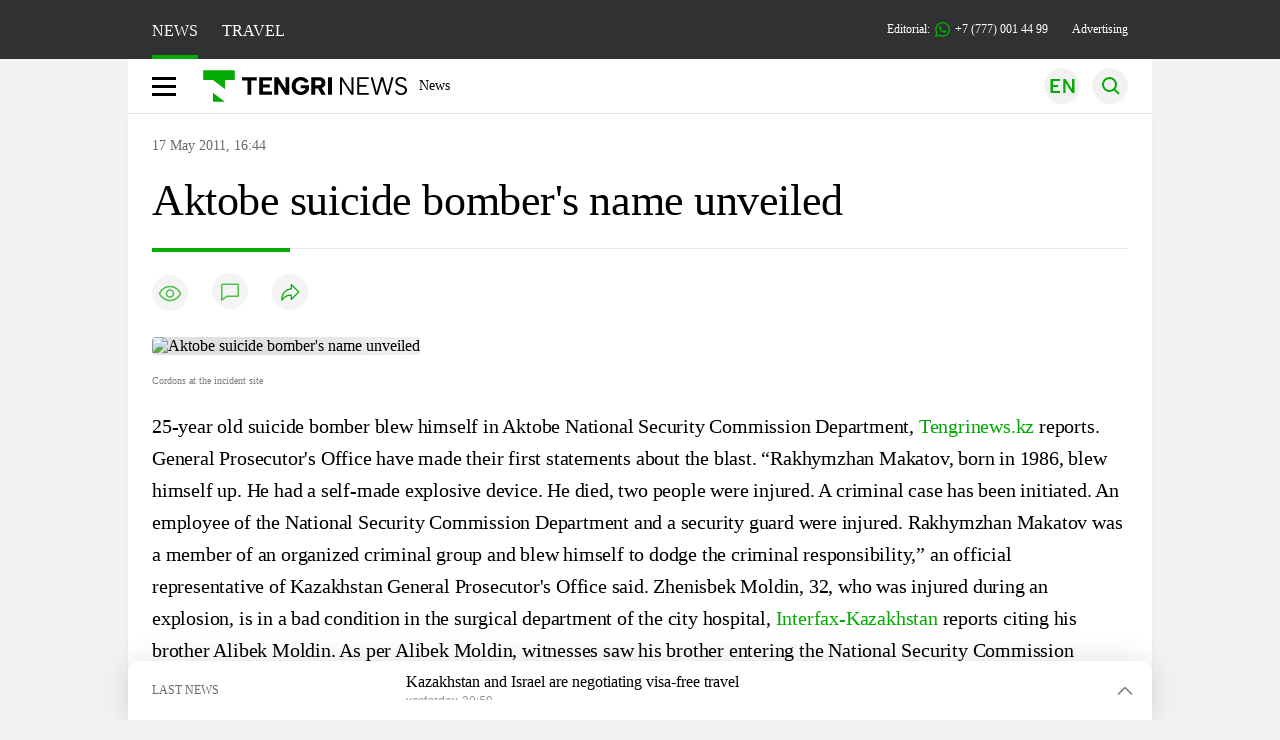

--- FILE ---
content_type: text/html; charset=UTF-8
request_url: https://en.tengrinews.kz/crime/aktobe-suicide-bombers-name-unveiled-1803/
body_size: 26306
content:
<!DOCTYPE html>
<html lang="en">
<head>
    <meta charset="utf-8">
    <meta http-equiv="X-UA-Compatible" content="IE=edge">
    <meta name="viewport" content="width=device-width, initial-scale=1.0">
    <meta name="csrf-token" content="AVZcoKdyYcqJAgeK0AYEhSyt7nWozeWBEUOULwUI">
        <title>Aktobe suicide bomber&#039;s name unveiled: 17 May 2011, 16:44 - news on Tengrinews.kz</title>
<meta property="og:title" content="Aktobe suicide bomber&amp;#039;s name unveiled: 17 May 2011, 16:44 - news on Tengrinews.kz">
<meta name="twitter:title" content="Aktobe suicide bomber&amp;#039;s name unveiled: 17 May 2011, 16:44 - news on Tengrinews.kz">
<meta property="vk:title" content="Aktobe suicide bomber&amp;#039;s name unveiled: 17 May 2011, 16:44 - news on Tengrinews.kz">
<meta property="og:type" content="article">
<meta property="og:updated_time" content="2011-05-17T16:44:54+05:00">
<meta name="author" content="tengrinews.kz">
<meta name="twitter:image" content="https://tengrinews.kz/userdata/news_en/2011/news_1803/thumb_m/photo_5128_en.jpg">
<meta property="vk:image" content="https://tengrinews.kz/userdata/news_en/2011/news_1803/thumb_m/photo_5128_en.jpg">
<meta property="og:image" content="https://tengrinews.kz/userdata/news_en/2011/news_1803/thumb_m/photo_5128_en.jpg">
<meta name="article:published_time" property="article:published_time"
      content="2011-05-17T16:44:54+05:00">
<meta name="article:modified_time" content="2011-05-17T16:44:54+05:00">
<meta name="article:publisher" content="https://www.facebook.com/Tengrinews.kz/">
<meta name="article:author" content="https://www.facebook.com/Tengrinews.kz/">
<meta name="article:section" content="Новости">
    <meta name="article:tag" content="Crime">
                        <meta name="article:tag" content="suicide">
                                <meta name="article:tag" content="Kazakhstan">
                                <meta name="article:tag" content="Kazakh">
                                <meta name="article:tag" content="explosion">
                                <meta name="article:tag" content="blast">
                                <meta name="article:tag" content="Aktobe">
            <meta name="telegram:channel" content="@tengrinews">
<meta name="news_keywords"
      content="Aktobe,suicide,bomber&#039;s,name,unveiled">
<meta name="description" content="Tengrinews.kz ▶ Aktobe suicide bomber&amp;#039;s name unveiled: 17 May 2011, 16:44 ▶ read more news and events on Tengrinews.kz">
    <meta name="twitter:description" content="Tengrinews.kz ▶ Aktobe suicide bomber&amp;#039;s name unveiled: 17 May 2011, 16:44 ▶ read more news and events on Tengrinews.kz">
    <meta property="og:description" content="Tengrinews.kz ▶ Aktobe suicide bomber&amp;#039;s name unveiled: 17 May 2011, 16:44 ▶ read more news and events on Tengrinews.kz">
    <meta property="vk:description" content="Tengrinews.kz ▶ Aktobe suicide bomber&amp;#039;s name unveiled: 17 May 2011, 16:44 ▶ read more news and events on Tengrinews.kz">
<meta name="twitter:card" content="summary_large_image">
<meta name="geo.placename" content="Almaty, Kazakhstan">
<meta name="geo.position" content="43.235955,76.881530">
<meta name="geo.region" content="KZ-ALA">
<meta name="geo.country" content="KZ">
<meta name="ICBM" content="43.235955,76.881530">
<meta name="theme-color" content="#008000">
<meta name="msapplication-TileColor" content="#008000">
<meta name="apple-itunes-app" content="app-id=510927516">
<meta name="al:ios:app_store_id" content="510927516">
<meta name="al:ios:app_name" content="Tengrinews Новости Казахстана">
<meta name="al:android:package" content="kz.tengrinews">
<meta name="al:android:app_name" content="Tengrinews Новости Казахстана">
<meta http-equiv="X-UA-Compatible" content="IE=edge">
<meta property="og:site_name" content="Главные новости Казахстана - Tengrinews.kz">
<meta property="twitter:site" content="@tengrinewskz">
<meta property="og:image:width" content="1200">
<meta property="og:image:height" content="630">
<meta property="og:locale" content="ru">
<meta property="og:url" content="https://en.tengrinews.kz/crime/aktobe-suicide-bombers-name-unveiled-1803/">
<meta name="twitter:url" content="https://en.tengrinews.kz/crime/aktobe-suicide-bombers-name-unveiled-1803/">
<meta property="vk:url" content="https://en.tengrinews.kz/crime/aktobe-suicide-bombers-name-unveiled-1803/">
<meta property="fb:pages" content="129433987143403"/>
<meta property="fb:app_id" content="745589595593710"/>
<meta name="twitter:creator" content="@tengrinewskz"/>
<link href="https://en.tengrinews.kz/crime/aktobe-suicide-bombers-name-unveiled-1803/" rel="canonical">
<link rel="shortcut icon" href="https://tengrinews.kz/icon/new_logo.png" type="image/png">
<link href="https://tengrinews.kz/userdata/news_en/2011/news_1803/thumb_m/photo_5128_en.jpg" rel="image_src">
    <link href="https://en.tengrinews.kz/crime/aktobe-suicide-bombers-name-unveiled-1803/amp/" rel="amphtml">
<link href="/manifest.json" rel="manifest">
<meta name="robots" content="max-image-preview:large">
<script>
    window.pushDataTn = {
        width: screen.width,
        height: screen.height,
        host: 'https://en.tengrinews.kz',
        page_url: location.pathname,
        page_title: "Aktobe suicide bomber&#039;s name unveiled",
        page_type: "news",
        page_id: "1803",
        page_language: 'en',
        publish_date: "2011-05-17 16:44:54",
        user_id: localStorage.getItem('tn_analiticsUID'),
        referrer: document.referrer,
        live: 1,
        authors: [],
        page_rubric: "Crime",
        source: "site"
    };
</script>
            <link fetchpriority="high" rel="preload" as="image" href="https://tengrinews.kz/userdata/news_en/2011/news_1803/thumb_b/photo_5128_en.jpg.webp">
            <style>
        .content_main_thumb img {
            /*width: 100%; !* Или фиксированная ширина *!*/
            /*height: 200px; !* Задайте высоту *!*/
            background: linear-gradient(90deg, #e0e0e0 25%, #f0f0f0 50%, #e0e0e0 75%);
            background-size: 200% 100%;
            animation: shimmer 1.5s infinite;
            position: relative;
            overflow: hidden;
        }

        /*.content_main_thumb img {*/
        /*    display: none; !* Прячем изображение, пока оно не загрузится *!*/
        /*    width: 100%;*/
        /*    height: 100%;*/
        /*    object-fit: cover; !* Задайте способ обрезки изображения *!*/
        /*}*/

        @keyframes shimmer {
            from {
                background-position: 200% 0;
            }
            to {
                background-position: -200% 0;
            }
        }

    </style>

        <link rel="shortcut icon" href="https://tengrinews.kz/icon/new_logo.png" type="image/png">
                <link rel="apple-touch-icon"  href="https://tengrinews.kz/apple-touch-icon.png?v=1"/>
            <link rel="apple-touch-icon"  sizes=&quot;57x57&quot; href="https://tengrinews.kz/apple-touch-icon-57x57.png?v=1"/>
            <link rel="apple-touch-icon"  sizes=&quot;72x72&quot; href="https://tengrinews.kz/apple-touch-icon-72x72.png?v=1"/>
            <link rel="apple-touch-icon"  sizes=&quot;76x76&quot; href="https://tengrinews.kz/apple-touch-icon-76x76.png?v=1"/>
            <link rel="apple-touch-icon"  sizes=&quot;114x114&quot; href="https://tengrinews.kz/apple-touch-icon-114x114.png?v=1"/>
            <link rel="apple-touch-icon"  sizes=&quot;120x120&quot; href="https://tengrinews.kz/apple-touch-icon-120x120.png?v=1"/>
            <link rel="apple-touch-icon"  sizes=&quot;144x144&quot; href="https://tengrinews.kz/apple-touch-icon-144x144.png?v=1"/>
            <link rel="apple-touch-icon"  sizes=&quot;152x152&quot; href="https://tengrinews.kz/apple-touch-icon-152x152.png?v=1"/>
            <link rel="apple-touch-icon"  sizes=&quot;180x180&quot; href="https://tengrinews.kz/apple-touch-icon-180x180.png?v=1"/>
    
                <link rel="preconnect" href="https://ads.adfox.ru">
            <link rel="preconnect" href="https://avatars.mds.yandex.net">
            <link rel="preconnect" href="https://mc.yandex.ru">
            <link rel="preconnect" href="https://www.googletagmanager.com">
            <link rel="preconnect" href="https://pagead2.googlesyndication.com">
            <link rel="preconnect" href="https://yandex.ru">
            <link rel="preconnect" href="https://yastatic.net">
            <link rel="preconnect" href="https://login.sendpulse.com">
            <link rel="preconnect" href="https://ajax.googleapis.com">
            <link rel="preconnect" href="https://cdnjs.cloudflare.com">
            <link rel="preconnect" href="https://static.cloudflareinsights.com">
            <link rel="preconnect" href="https://tengrinews.kz">
            <link rel="preconnect" href="https://smi24.kz">
            <link rel="preconnect" href="https://www.instagram.com">
            <link rel="preconnect" href="https://platform.twitter.com">
            <link rel="preconnect" href="https://www.tiktok.com">
            <link rel="preconnect" href="https://c.tn.kz">
            <link rel="preconnect" href="https://sf16-website-login.neutral.ttwstatic.com">
            <link rel="preconnect" href="https://telegram.org">
            <link rel="preconnect" href="https://static.tengrinews.kz">
    
        
                        <link rel="preload" as="style" href="https://en.tengrinews.kz/build/assets/tengri_new_fonts-1fiZco_9.css" /><link rel="preload" as="style" href="https://en.tengrinews.kz/build/assets/tn-banners-DqBbw6ug.css" /><link rel="preload" as="style" href="https://en.tengrinews.kz/build/assets/tengri_new-BrMKDgj8.css" /><link rel="preload" as="style" href="https://en.tengrinews.kz/build/assets/icons-C4hbQOEq.css" /><link rel="preload" as="style" href="https://en.tengrinews.kz/build/assets/theme-switcher-rRyImVtT.css" /><link rel="modulepreload" as="script" href="https://en.tengrinews.kz/build/assets/theme-switcher-BqSEHpm9.js" /><link rel="modulepreload" as="script" href="https://en.tengrinews.kz/build/assets/vue.esm-bundler-B3nUG3w5.js" /><link rel="stylesheet" href="https://en.tengrinews.kz/build/assets/tengri_new_fonts-1fiZco_9.css" /><link rel="stylesheet" href="https://en.tengrinews.kz/build/assets/tn-banners-DqBbw6ug.css" /><link rel="stylesheet" href="https://en.tengrinews.kz/build/assets/tengri_new-BrMKDgj8.css" /><link rel="stylesheet" href="https://en.tengrinews.kz/build/assets/icons-C4hbQOEq.css" /><link rel="stylesheet" href="https://en.tengrinews.kz/build/assets/theme-switcher-rRyImVtT.css" /><script type="module" src="https://en.tengrinews.kz/build/assets/theme-switcher-BqSEHpm9.js"></script>
<script>
     window.addEventListener('load', () => window.setTimeout(() => {
        const makeLink = (asset) => {
            const link = document.createElement('link')

            Object.keys(asset).forEach((attribute) => {
                link.setAttribute(attribute, asset[attribute])
            })

            return link
        }

        const loadNext = (assets, count) => window.setTimeout(() => {
            if (count > assets.length) {
                count = assets.length

                if (count === 0) {
                    return
                }
            }

            const fragment = new DocumentFragment

            while (count > 0) {
                const link = makeLink(assets.shift())
                fragment.append(link)
                count--

                if (assets.length) {
                    link.onload = () => loadNext(assets, 1)
                    link.onerror = () => loadNext(assets, 1)
                }
            }

            document.head.append(fragment)
        })

        loadNext([], 3)
    }))
</script>                    <style>
                                html[lang=en] .banner-tn_left:before, html[lang=en] .tn-left-240x150-1-banner:before, html[lang=en] .tn-left-240x150-2-banner:before, html[lang=en] .tn-left-240x700-banner:before, html[lang=en] .tn-top-banner:before {
                    content: "Advertising"
                }
                            </style>
                <script>window.jsLoad = window.jsLoad || [];</script>
            <script>
            window.addEventListener('load', () => {
                setTimeout(() => {
                    console.log(`Прошло ${performance.now().toFixed(2)} мс с начала загрузки страницы`);
                    const params = {
                        user_id: localStorage.tn_analiticsUID,
                        timestamp: Date.now(),
                    };
                    const query = new URLSearchParams(params).toString();
                    fetch(`/ajax/check-bot/?${query}`, {
                        method: 'GET',
                        headers: {'Content-Type': 'application/json'},
                    })
                        .then(response => response.json())
                        .then(data => {
                            if (!data.isBot) {
                                // Загружаем рекламные скрипты
                                const adScripts = [
                                    'https://pagead2.googlesyndication.com/pagead/js/adsbygoogle.js?client=ca-pub-2200451980193999',
                                    'https://yandex.ru/ads/system/context.js'
                                ];

                                adScripts.forEach(src => {
                                    const script = document.createElement('script');
                                    script.async = true;
                                    script.crossorigin = 'anonymous';
                                    script.src = src;
                                    document.head.append(script);
                                });

                                // Загружаем остальные скрипты с задержкой
                                setTimeout(async () => {
                                    console.log(`Прошло ${performance.now().toFixed(2)} мс с начала загрузки страницы`);

                                    for (const scriptConfig of window.jsLoad) {
                                        const script = document.createElement('script');
                                        script.type = scriptConfig.type || 'text/javascript';
                                        script.async = !scriptConfig.type;
                                        script.src = scriptConfig.value;

                                        if (scriptConfig.name === 'int-script') {
                                            script.classList.add('int-script');
                                        }
                                        if (scriptConfig.name === 'loader') {
                                            script.crossorigin = 'anonymous';
                                        }

                                        document.body.append(script);
                                        await new Promise(res => setTimeout(res, 200));
                                    }
                                }, 1000);

                                // LiveInternet counter
                                (function () {
                                    const url = '//counter.yadro.ru/hit?t20.1;r' + escape(document.referrer) +
                                        ((typeof (screen) == 'undefined') ? '' : ';s' + screen.width + '*' + screen.height + '*' +
                                            (screen.colorDepth ? screen.colorDepth : screen.pixelDepth)) + ';u' + escape(document.URL) +
                                        ';h' + escape(document.title.substring(0, 150)) + ';' + Math.random();

                                    const img = document.createElement('IMG');
                                    const a = document.createElement('A');
                                    img.width = 88;
                                    img.height = 31;
                                    img.alt = 'yadro';
                                    img.src = url;
                                    img.style.display = 'none';
                                    a.href = '//www.liveinternet.ru/click';
                                    a.setAttribute('target', '_blank');
                                    a.setAttribute('rel', 'noopener');
                                    a.append(img);
                                    document.body.append(a);
                                })();

                                // Yandex.Metrika counter
                                (function (m, e, t, r, i, k, a) {
                                    m[i] = m[i] || function () {
                                        (m[i].a = m[i].a || []).push(arguments)
                                    };
                                    m[i].l = 1 * new Date();
                                    k = e.createElement(t), a = e.getElementsByTagName(t)[0], k.async = 1, k.src = r, a.parentNode.insertBefore(k, a);
                                })(window, document, "script", "https://mc.yandex.ru/metrika/tag.js", "ym");

                                ym(102566153, "init", {
                                    clickmap: true,
                                    trackLinks: true,
                                    accurateTrackBounce: true,
                                    webvisor: true
                                });

                                // Google Tag Manager
                                (function (w, d, s, l, i) {
                                    w[l] = w[l] || [];
                                    w[l].push({'gtm.start': new Date().getTime(), event: 'gtm.js'});
                                    const f = d.getElementsByTagName(s)[0],
                                        j = d.createElement(s), dl = l != 'dataLayer' ? '&l=' + l : '';
                                    j.async = true;
                                    j.src = '//www.googletagmanager.com/gtm.js?id=' + i + dl;
                                    f.parentNode.insertBefore(j, f);
                                })(window, document, 'script', 'dataLayer', 'GTM-W6XKVCZN');
                            }
                        })
                        .catch(error => console.error("Error getting IP address:", error));
                }, 200);
            });
        </script>
        <script>window.yaContextCb = window.yaContextCb || []</script>
        <script>
            window.Smi24 = window.Smi24 || {list: []};
            window.Smi24.push = function (selector) {
                window.Smi24.list.push(selector)
            }
        </script>
    
            <script type="application/ld+json">
        {"@context":"http:\/\/schema.org","@type":"NewsArticle","inLanguage":"en","mainEntityOfPage":{"@type":"WebPage","@id":"https:\/\/en.tengrinews.kz\/crime\/aktobe-suicide-bombers-name-unveiled-1803\/"},"headline":"Aktobe suicide bomber&#039;s name unveiled","description":"25-year old suicide bomber blew himself up in Aktobe National Security Commission Department.","alternativeHeadline":"Aktobe suicide bomber&amp;#039;s name unveiled: 17 May 2011, 16:44 - news on Tengrinews.kz","articleBody":"25-year old suicide bomber blew himself in Aktobe National Security Commission Department, Tengrinews.kz reports. General Prosecutor&#039;s Office have made their first statements about the blast.\n\n\u201cRakhymzhan Makatov, born in 1986, blew himself up. He had a self-made explosive device. He died, two people were injured. A criminal case has been initiated. An employee of the National Security Commission Department and a  security guard were injured. Rakhymzhan Makatov was a member of an organized criminal group and blew himself to dodge the criminal responsibility,\u201d an official representative of Kazakhstan General Prosecutor&#039;s Office said.\n\nZhenisbek Moldin, 32, who was injured during an explosion, is in a bad condition in the surgical department of the city hospital, Interfax-Kazakhstan reports citing his brother Alibek Moldin.\n\nAs per Alibek Moldin, witnesses saw his brother entering the National Security Commission Department building, when the suicide bomber grabbed him and activated the bomb. \u201cNow my brother is unconscious and has many fragment wounds,\u201d he said.\n\nAccording to Alibek Moldin, Zhenisbek Moldin works as a manager in one of Aktobe oil companies. ","articleSection":"\u041d\u043e\u0432\u043e\u0441\u0442\u044c","image":{"@type":"ImageObject","url":"https:\/\/tengrinews.kz\/userdata\/news_en\/2011\/news_1803\/thumb_m\/photo_5128_en.jpg","height":800,"width":450},"datePublished":"2011-05-17T16:44:54+06:00","dateModified":"2011-05-17T16:44:54+06:00","author":{"@type":"Person","name":"En.tengrinews.kz","url":"https:\/\/en.tengrinews.kz"},"publisher":{"@context":"https:\/\/schema.org","@type":"Organization","address":"\u041a\u0430\u0437\u0430\u0445\u0441\u0442\u0430\u043d, \u0433.\u0410\u043b\u043c\u0430\u0442\u044b, \u0443\u043b.\u041a\u0430\u0440\u0430\u0441\u0430\u0439 \u0431\u0430\u0442\u044b\u0440\u0430 88","alternateName":["tengri news","\u0442\u0435\u043d\u0433\u0440\u0438 \u043d\u044c\u044e\u0441","tengri","\u0442\u0435\u043d\u0433\u0440\u0438","tengrinews","\u0442\u0435\u043d\u0433\u0440\u0438\u043d\u044c\u044e\u0441","tengrinews kz","\u0442\u0435\u043d\u0433\u0440\u0438\u043d\u044c\u044e\u0441 \u043a\u0437"],"description":"Tengrinews.kz - a round-the-clock news feed. Latest news from Kazakhstan, Russia and the world about business, economics, incidents, sports","foundingDate":"2010-10-15","logo":{"@type":"ImageObject","url":"https:\/\/tengrinews.kz\/icon\/new_logo.png","width":512,"height":512},"email":"news@tn.kz","legalName":"Tengrinews","sameAs":"https:\/\/tengrinews.kz","telephone":"+77770014499","image":"https:\/\/tengrinews.kz\/icon\/new_logo.png","name":"Publisher-Tengrinews"},"copyrightHolder":{"@context":"https:\/\/schema.org","@type":"Organization","address":"\u041a\u0430\u0437\u0430\u0445\u0441\u0442\u0430\u043d, \u0433.\u0410\u043b\u043c\u0430\u0442\u044b, \u0443\u043b.\u041a\u0430\u0440\u0430\u0441\u0430\u0439 \u0431\u0430\u0442\u044b\u0440\u0430 88","alternateName":["tengri","\u0442\u0435\u043d\u0433\u0440\u0438"],"description":"Tengrinews.kz - a round-the-clock news feed. Latest news from Kazakhstan, Russia and the world about business, economics, incidents, sports","email":"news@tn.kz","foundingDate":"2010-10-15","legalName":"Tengrinews","sameAs":"https:\/\/tengrinews.kz","telephone":"+77770014499","name":"copyright Tengrinews","image":{"@type":"ImageObject","url":"https:\/\/tengrinews.kz\/icon\/new_logo.png","width":512,"height":512}}}
    </script>
    <script type="application/ld+json">
                    {"@context":"https:\/\/schema.org","@type":"BreadcrumbList","itemListElement":[{"@type":"ListItem","position":1,"item":{"@id":"https:\/\/en.tengrinews.kz\/","name":"Main"}},{"@type":"ListItem","position":2,"item":{"@id":"https:\/\/en.tengrinews.kz\/find-out\/","name":"Learn"}},{"@type":"ListItem","position":3,"item":{"@id":"https:\/\/en.tengrinews.kz\/accidents\/","name":"Incidents"}},{"@type":"ListItem","position":4,"item":{"@id":"https:\/\/en.tengrinews.kz\/crime\/","name":"Crime"}}]}
            </script>
</head>
<body class="bg">
<noscript>
    <iframe loading="lazy" src="//www.googletagmanager.com/ns.html?id=GTM-W6XKVCZN"
            height="0" width="0" style="display:none;visibility:hidden"></iframe>
</noscript><div id="top"></div>
<div class="my-app">
            <div style="position: fixed; z-index: 25;">
    <div data-link=""></div>
</div>
<header class="header">
        <div class="header_sub container">
        <div class="header_sub_tengri-rubrics">
                            <a class="header_tengri-rubrics_item news active" href="https://kaz.tengrinews.kz/">NEWS</a>
                <a class="header_tengri-rubrics_item travel" href="https://kaz.tengrinews.kz/tengritravel/">TRAVEL</a>
                    </div>
        <div class="header_sub_links">
            <div class="tn-weather-widget tn-visible@m" tn-toggle-weather="">
                <div class="tn-weather-icon">
                    <i data-weather="icon"></i>
                </div>
                <div class="tn-weather-reading" data-weather="temperature"></div>
            </div>

            
            <div class="header_sub_links_item">
                                                        <span class="tn-course">
                        <i class="tn-icon-course tn-icon-dollar"></i> &nbsp;503.94&nbsp;
                                                    <img width="8" height="8" src="https://en.tengrinews.kz/build/assets/course-up-BxdhLQvb.svg" alt="course up">
                                            </span>
                                                        <span class="tn-course">
                        <i class="tn-icon-course tn-icon-euro"></i> &nbsp;604.08&nbsp;
                                                    <img width="8" height="8" src="https://en.tengrinews.kz/build/assets/course-up-BxdhLQvb.svg" alt="course up">
                                            </span>
                                                        <span class="tn-course">
                        <i class="tn-icon-course tn-icon-ruble"></i> &nbsp;6.62&nbsp;
                                                    <img width="8" height="8" src="https://en.tengrinews.kz/build/assets/course-up-BxdhLQvb.svg" alt="course up">
                                            </span>
                            </div>

            <a class="header_sub_links_item" href="https://tengrinews.kz/page/contact/">
                Editorial:
                <img width="15" height="15" src="https://en.tengrinews.kz/build/assets/phone-H2BvxlOy.svg" alt="Иконка телефона">
                +7 (777) 001 44 99
            </a>
            <a class="header_sub_links_item" href="https://alashmg.kz/ru/advertising/project/tengrinews/">Advertising</a>
        </div>
    </div>
</header>
<main class="container">
    <div class="menu">
        <nav class="menu_nav" itemscope itemtype="https://schema.org/SiteNavigationElement">
            <div class="menu_burger active">
                <i class="icon burger"></i>
            </div>
            <div class="menu_burger-x">
                <i class="icon burger-x"></i>
            </div>

            <ul class="menu-nav-ul" itemprop="about" itemscope itemtype="http://schema.org/ItemList">
                <li class="menu_nav_item menu_logo" itemprop="itemListElement" itemscope
                    itemtype="http://schema.org/ItemList">
                    <a href="/" itemprop="url">
                        <i class="icon logo-tn sm:ml-[24px] sm:mr-[12px]"></i>
                    </a>
                    <meta itemprop="name" content="Главная">
                </li>

                <li class="menu_nav_item" itemprop="itemListElement" itemscope itemtype="http://schema.org/ItemList">
                    <a class="menu_nav_item " href="/news/" itemprop="url">News</a>
                    <meta itemprop="name" content="News">
                </li>

                                            </ul>
        </nav>

        <div class="menu_links">
            <div class="menu_links_current_lang">
                                        
                        
                        
                        <img width="36" height="36" class="menu_links_lang" src="https://en.tengrinews.kz/build/assets/menu-lang-en-DHZXR0EW.svg" alt="Select language">
                        </picture>
                                    </div>
            <div class="menu_links_lang-select">
                <a href="https://kaz.tengrinews.kz/">
                    
                    
                    
                    <img width="17" height="10" src="https://en.tengrinews.kz/build/assets/lang-sel-kz-BCGavXW5.svg" alt="Қазақ тілі">
                    
                    Қазақша
                </a>
                <a href="https://tengrinews.kz/">
                    
                    
                    
                    <img width="17" height="10" src="https://en.tengrinews.kz/build/assets/lang-sel-ru-Dh7_tfT2.svg" alt="Русский язык">
                    
                    Русский
                </a>
                <a href="https://en.tengrinews.kz/">
                    
                    
                    
                    <img width="17" height="10" src="https://en.tengrinews.kz/build/assets/lang-sel-en-D3fvr73z.svg" alt="English language">
                    
                    English
                </a>
            </div>
            
            
            
            <img width="36" height="36" class="menu_links_search" src="https://en.tengrinews.kz/build/assets/menu-search-D6bAD-TS.svg" alt="Search">
            
        </div>

        <div class="menu_links_mob">
                                                    <img class="menu_links_mob_lang" width="24" height="24" src="https://en.tengrinews.kz/build/assets/lang-mobile-icon-EN-green-ioCovLKN.svg" alt="Select language">
            
            <div class="mob_lang_select">
                <div class="mob_lang_select_menu">
                    <div class="mob_lang_select_menu_head">
                        <span>Выберите язык</span>
                        <div>
                            <picture>
                                <source media="(prefers-color-scheme: light)" srcset="https://en.tengrinews.kz/build/assets/close-DKBhRO5I.svg">
                                <source media="(prefers-color-scheme: dark)" srcset="https://en.tengrinews.kz/build/assets/close-dark-DTkPWA6w.svg">
                                <img width="25" height="25" class="mob_lang_select_close" src="https://en.tengrinews.kz/build/assets/close-DKBhRO5I.svg" alt="Закрыть выбор язык">
                            </picture>
                        </div>
                    </div>
                    <a class="mob_lang_select_menu_itm" href="https://kaz.tengrinews.kz/">
                        <i class="icon kk mr-2"></i>
                        Қазақша
                    </a>
                    <a class="mob_lang_select_menu_itm" href="https://tengrinews.kz/">
                        <i class="icon ru mr-2"></i>
                        Русский
                    </a>
                    <a class="mob_lang_select_menu_itm" href="https://en.tengrinews.kz/">
                        <i class="icon en mr-2"></i>
                        English
                    </a>
                </div>
            </div>
            <img class="menu_links_search_mob" width="24" height="24" src="https://en.tengrinews.kz/build/assets/mob-search-C6jNR_os.svg" alt="Search">
        </div>
    </div>
                <div class="advertising_button-bg">
            </div>
    <form class="menu_search" action="/search/">
        <input type="search" name="text" placeholder="Search">
    </form>
        </main>
                <main class="container">
                
    <section class="first" itemscope itemtype="https://schema.org/NewsArticle">
        

        <ol class="breadCrumb-ls date-time" itemscope itemtype="https://schema.org/BreadcrumbList">
            <li class="breadCrumb-ls--item visually-hidden" itemprop="itemListElement" itemscope
                itemtype="https://schema.org/ListItem">
                <a itemprop="item" href="https://tengrinews.kz/" target="_self">
                    <span itemprop="name">Главная</span>
                </a>
                <meta itemprop="position" content="0">
            </li>
                            <li class="breadCrumb-ls--item content_item_meta_rub visually-hidden crime"
                    itemprop="itemListElement" itemscope
                    itemtype="https://schema.org/ListItem">
                    <a itemprop="item" href="/crime/" target="_self">
                        <span itemprop="name">Crime</span>
                    </a>
                    <meta itemprop="position" content="1">
                </li>
                        <li><span>17 May 2011, 16:44</span></li>

        </ol>

        <!-- Дата публикации и дата последнего изменения -->
        <meta itemprop="datePublished" content="2011-05-17T16:44:54+05:00"/>
        <meta itemprop="dateModified" content="2011-05-17T16:44:54+05:00"/>
        <meta itemprop="inLanguage" content="en"/>
        <meta itemprop="headline" content="Aktobe suicide bomber&#039;s name unveiled">
        <meta itemprop="url" content="/crime/aktobe-suicide-bombers-name-unveiled-1803/">
        <meta itemprop="description" content="Tengrinews.kz ▶ Aktobe suicide bomber&amp;#039;s name unveiled: 17 May 2011, 16:44 ▶ read more news and events on Tengrinews.kz"/>
        <meta itemprop="articleSection" content="Новости">
        <meta itemscope itemprop="mainEntityOfPage" itemType="https://schema.org/WebPage"
              itemid="/crime/aktobe-suicide-bombers-name-unveiled-1803/"
              content="Aktobe suicide bomber&#039;s name unveiled"/>


        <h1 class="head-single">Aktobe suicide bomber's name unveiled</h1>

        <div class="content single">

            <div class="content_main">

                <div class="content_main_meta">
                                                                                    <div class="content_main_meta_stat">
                                                <span class="content_main_meta_stat_view">
    <svg xmlns="http://www.w3.org/2000/svg" width="36" height="36" viewBox="0 0 36 36" fill="none">
        <rect width="36" height="36" rx="18" fill="#292D39" fill-opacity="0.05"/>
        <path d="M18 11.5C10.5 11.5 7.5 18.5008 7.5 18.5008C7.5 18.5008 10.5 25.5 18 25.5C25.5 25.5 28.5 18.5008 28.5 18.5008C28.5 18.5008 25.5 11.5 18 11.5Z" stroke="var(--ColorFillBrand)" stroke-opacity="0.7" stroke-width="1.5" stroke-linecap="round" stroke-linejoin="round"/>
        <path d="M18 22.0007C19.933 22.0007 21.5 20.4337 21.5 18.5007C21.5 16.5677 19.933 15.0007 18 15.0007C16.067 15.0007 14.5 16.5677 14.5 18.5007C14.5 20.4337 16.067 22.0007 18 22.0007Z" stroke="var(--ColorFillBrand)" stroke-opacity="0.7" stroke-width="1.5" stroke-linecap="round" stroke-linejoin="round"/>
    </svg>
    <span class="tn-text-preloader-dark" data-views="" data-id="1803" data-type="news" data-lang="en" data-travel=""></span>
</span>
<span class="content_main_meta_stat_comm comm-1803">
                                            <a href="#comm">
                                                <svg xmlns="http://www.w3.org/2000/svg" width="36" height="36" viewBox="0 0 36 36" fill="none">
                                                    <rect width="36" height="36" rx="18" fill="#292D39" fill-opacity="0.05"/>
                                                    <mask id="path-2-inside-1_1013_10151" fill="white">
                                                        <path fill-rule="evenodd" clip-rule="evenodd" d="M10.5 10.5C9.67157 10.5 9 11.1716 9 12V21V22.5V27.7227C9 28.0481 9.36775 28.2373 9.6325 28.0482L14.25 24.75L15.3 24H25.5C26.3284 24 27 23.3284 27 22.5V12C27 11.1716 26.3284 10.5 25.5 10.5H10.5Z"/>
                                                    </mask>
                                                    <path d="M9.6325 28.0482L10.5043 29.2688L10.5044 29.2688L9.6325 28.0482ZM14.25 24.75L13.3781 23.5294L14.25 24.75ZM15.3 24V22.5C14.9874 22.5 14.6825 22.5977 14.4281 22.7794L15.3 24ZM10.5 12V12V9C8.84315 9 7.5 10.3431 7.5 12H10.5ZM10.5 21V12H7.5V21H10.5ZM10.5 22.5V21H7.5V22.5H10.5ZM10.5 27.7227V22.5H7.5V27.7227H10.5ZM8.76064 26.8276C9.48869 26.3076 10.5 26.828 10.5 27.7227H7.5C7.5 29.2681 9.24681 30.1671 10.5043 29.2688L8.76064 26.8276ZM13.3781 23.5294L8.76064 26.8276L10.5044 29.2688L15.1219 25.9706L13.3781 23.5294ZM14.4281 22.7794L13.3781 23.5294L15.1219 25.9706L16.1719 25.2206L14.4281 22.7794ZM25.5 22.5H15.3V25.5H25.5V22.5ZM25.5 22.5V25.5C27.1569 25.5 28.5 24.1569 28.5 22.5H25.5ZM25.5 12V22.5H28.5V12H25.5ZM25.5 12H28.5C28.5 10.3431 27.1569 9 25.5 9V12ZM10.5 12H25.5V9H10.5V12Z" fill="var(--ColorFillBrand)" fill-opacity="0.7" mask="url(#path-2-inside-1_1013_10151)"/>
                                                </svg>
                                            </a>
                                            <span class="tn-text-preloader-dark" data-comments="" data-id="1803" data-type="news"
                                                  data-lang="en"></span>
                                        </span>
<span class="tn-text-preloader-dark"
      data-view-inc=""
      data-id="1803"
      data-type="news"
      data-lang="en"
      data-mix=""
      data-travel="" style="display: none;"></span>
<div class="content_main_meta_stat_top">
    <button aria-label="Поделиться" onclick="showTopSocial(this)">
        <svg xmlns="http://www.w3.org/2000/svg" width="36" height="36" viewBox="0 0 36 36" fill="none">
            <path d="M36 18C36 8.05888 27.9411 0 18 0C8.05887 0 0 8.05888 0 18C0 27.9411 8.05887 36 18 36C27.9411 36 36 27.9411 36 18Z" fill="#292D39" fill-opacity="0.05"/>
            <path d="M9.95028 26.7501C10.0615 26.7516 10.1711 26.7235 10.2677 26.6686C10.3644 26.6136 10.4447 26.5339 10.5003 26.4376C11.3327 25.0195 12.5191 23.842 13.9434 23.0203C15.3677 22.1986 16.981 21.7609 18.6253 21.7501V25.5001C18.6259 25.6235 18.663 25.7439 18.732 25.8462C18.8009 25.9486 18.8986 26.0282 19.0128 26.0751C19.1266 26.1229 19.252 26.136 19.3733 26.1127C19.4945 26.0893 19.6061 26.0306 19.694 25.9438L27.194 18.4438C27.2526 18.3857 27.2991 18.3166 27.3308 18.2404C27.3626 18.1643 27.3789 18.0826 27.3789 18.0001C27.3789 17.9176 27.3626 17.8359 27.3308 17.7597C27.2991 17.6836 27.2526 17.6144 27.194 17.5563L19.694 10.0563C19.6061 9.96961 19.4945 9.91087 19.3733 9.88751C19.252 9.86415 19.1266 9.87723 19.0128 9.92509C18.8986 9.97197 18.8009 10.0516 18.732 10.1539C18.663 10.2562 18.6259 10.3767 18.6253 10.5001V14.3188C16.0395 14.651 13.6628 15.9119 11.9379 17.8667C10.2131 19.8216 9.25786 22.3369 9.25028 24.9438C9.25176 25.3618 9.2789 25.7792 9.33153 26.1938C9.34714 26.3239 9.4032 26.4457 9.4918 26.5421C9.58039 26.6386 9.69705 26.7048 9.82528 26.7313L9.95028 26.7501ZM18.9378 20.5001C17.3438 20.4772 15.7638 20.8006 14.307 21.4481C12.8503 22.0956 11.5514 23.0516 10.5003 24.2501C10.6883 21.9828 11.678 19.8567 13.2919 18.2532C14.9057 16.6497 17.0381 15.6736 19.3065 15.5001C19.4624 15.486 19.6072 15.414 19.7125 15.2983C19.8178 15.1826 19.8759 15.0315 19.8753 14.8751V12.0063L25.869 18.0001L19.8753 23.9938V21.1251C19.8753 20.9593 19.8094 20.8004 19.6922 20.6831C19.575 20.5659 19.416 20.5001 19.2503 20.5001H18.9128H18.9378Z" fill="var(--ColorFillBrand)"/>
        </svg>
    </button>
    <div class="content_main_meta_share" data-id="1803" data-type="news">
        <p>ПОДЕЛИТЬСЯ</p>
        <button aria-label="Поделиться в whatsapp" onclick="window.Shared(this)" data-link="whatsapp">
            <i class="icon social-wa"></i>
        </button>
        <button aria-label="Поделиться в telegram"  onclick="window.Shared(this)" data-link="telegram">
            <i class="icon social-tg"></i>
        </button>
        <button aria-label="Поделиться в facebook"  onclick="window.Shared(this)" data-link="facebook">
            <i class="icon social-fb"></i>
        </button>
        <button aria-label="Поделиться в vk"  onclick="window.Shared(this)" data-link="vk">
            <i class="icon social-vk"></i>
        </button>
        <button aria-label="Поделиться в twitter" onclick="window.Shared(this)" data-link="twitter">
            <i class="icon social-x"></i>
        </button>
        <button>
            <i class="icon social-lnk"></i>
        </button>
    </div>
</div>                    </div>
                </div>
                <div class="content_main_thumb" itemprop="image" itemscope itemtype="http://schema.org/ImageObject">
                                            <picture class="content_main_thumb_img">
                                                        <source srcset="https://tengrinews.kz/userdata/news_en/2011/news_1803/thumb_b/photo_5128_en.jpg.webp" itemprop="url contentUrl" type="image/webp">
                                                        <!-- Fallback для браузеров, не поддерживающих <picture> -->
                            <img fetchpriority="high"
                                 src="https://tengrinews.kz/userdata/news_en/2011/news_1803/thumb_xms/photo_5128_en.jpg.webp"
                                 alt="Aktobe suicide bomber&#039;s name unveiled"
                                                                  width="966" height="542"
                                                                  itemprop="url contentUrl"
                            >
                        </picture>
                    
                    <span class="content_main_thumb_alt">Cordons at the incident site</span>
                </div>

                                <h2 class="content_main_desc">25-year old suicide bomber blew himself in Aktobe National Security Commission Department, <a href="http://tengrinews.kz" target="_blank">Tengrinews.kz</a> reports. General Prosecutor's Office have made their first statements about the blast.

“Rakhymzhan Makatov, born in 1986, blew himself up. He had a self-made explosive device. He died, two people were injured. A criminal case has been initiated. An employee of the National Security Commission Department and a  security guard were injured. Rakhymzhan Makatov was a member of an organized criminal group and blew himself to dodge the criminal responsibility,” an official representative of Kazakhstan General Prosecutor's Office said.

Zhenisbek Moldin, 32, who was injured during an explosion, is in a bad condition in the surgical department of the city hospital, <a href="http://www.interfax.kz/" target="_blank">Interfax-Kazakhstan</a> reports citing his brother Alibek Moldin.

As per Alibek Moldin, witnesses saw his brother entering the National Security Commission Department building, when the suicide bomber grabbed him and activated the bomb. “Now my brother is unconscious and has many fragment wounds,” he said.

According to Alibek Moldin, Zhenisbek Moldin works as a manager in one of Aktobe oil companies. </h2>

                <div class="content_main_inner">
                    <div class="content_main_share" data-id="1803" data-type="news">
    <span>ПОДЕЛИТЬСЯ</span>
    <button aria-label="Поделиться в whatsapp" onclick="window.Shared(this)" data-link="whatsapp">
        <i class="icon social-wa"></i>
    </button>
    <button aria-label="Поделиться в telegram" onclick="window.Shared(this)" data-link="telegram">
        <i class="icon social-tg"></i>
    </button>
    <button aria-label="Поделиться в facebook" onclick="window.Shared(this)" data-link="facebook">
        <i class="icon social-fb"></i>
    </button>
    <button class="hidden share-other" aria-label="Поделиться в vk" onclick="window.Shared(this)" data-link="vk">
        <i class="icon social-vk"></i>
    </button>
    <button class="hidden share-other" aria-label="Поделиться в twitter" onclick="window.Shared(this)" data-link="twitter">
        <i class="icon social-x"></i>
    </button>
    <button class="hidden share-other" >
        <i class="icon social-lnk"></i>
    </button>
    <button class="hidden share-other" aria-label="Скрыть другие социальные сети" onclick="showSocial(this)">
        <svg xmlns="http://www.w3.org/2000/svg" width="37" height="36" viewBox="0 0 37 36" fill="none">
            <rect x="0.5" width="36" height="36" rx="18" fill="#292D39" fill-opacity="0.05"/>
            <path d="M12.5 12L24.5 24" stroke="var(--ColorFillBrand)" stroke-width="1.75" stroke-linecap="round"/>
            <path d="M12.5 24L24.5 12" stroke="var(--ColorFillBrand)" stroke-width="1.75" stroke-linecap="round"/>
        </svg>
    </button>
    <button class="share-other" aria-label="Показать другие социальные сети" onclick="showSocial(this)">
        <svg xmlns="http://www.w3.org/2000/svg" width="36" height="36" viewBox="0 0 36 36" fill="none">
            <rect width="36" height="36" rx="18" fill="#292D39" fill-opacity="0.05"/>
            <circle cx="12" cy="18" r="2" fill="var(--ColorFillBrand)"/>
            <circle cx="18" cy="18" r="2" fill="var(--ColorFillBrand)"/>
            <circle cx="24" cy="18" r="2" fill="var(--ColorFillBrand)"/>
        </svg>
    </button>
    <hr>
    <button aria-label="Показать комментарии к материалу" >
    <i class="icon social-comments content_main_share_com comm-1803"></i>
    <span class="content_main_share_com_count"
          data-comments=""
          data-id="1803"
          data-type="news"
          data-lang="en"></span>
    </button>
</div>                    <div class="content_main_text" itemprop="articleBody">
                                                                        25-year old suicide bomber blew himself in Aktobe National Security Commission Department, <a href="http://tengrinews.kz" target="_blank">Tengrinews.kz</a> reports. General Prosecutor's Office have made their first statements about the blast.

“Rakhymzhan Makatov, born in 1986, blew himself up. He had a self-made explosive device. He died, two people were injured. A criminal case has been initiated. An employee of the National Security Commission Department and a  security guard were injured. Rakhymzhan Makatov was a member of an organized criminal group and blew himself to dodge the criminal responsibility,” an official representative of Kazakhstan General Prosecutor's Office said.

Zhenisbek Moldin, 32, who was injured during an explosion, is in a bad condition in the surgical department of the city hospital, <a href="http://www.interfax.kz/" target="_blank">Interfax-Kazakhstan</a> reports citing his brother Alibek Moldin.

As per Alibek Moldin, witnesses saw his brother entering the National Security Commission Department building, when the suicide bomber grabbed him and activated the bomb. “Now my brother is unconscious and has many fragment wounds,” he said.

According to Alibek Moldin, Zhenisbek Moldin works as a manager in one of Aktobe oil companies. 
                        <!-- Кто публикует -->
                        <div class="visually-hidden" itemprop="publisher" itemscope
                             itemtype="https://schema.org/NewsMediaOrganization">
                            <div itemprop="logo" itemscope itemtype="https://schema.org/ImageObject">
                                <img itemprop="url image" src="https://tengrinews.kz/tengri_new/img/logo.svg"
                                     alt="Tengrinews"/>
                                <meta itemprop="width" content="217"/>
                                <meta itemprop="height" content="38"/>
                            </div>
                            <meta itemprop="name" content="Tengrinews"/>
                            <meta itemprop="url" content="https://tengrinews.kz/"/>
                            <meta itemprop="telephone" content="+77770014499">
                            <meta itemprop="image" content="https://tengrinews.kz/tengri_new/img/logo.svg">
                            <div itemprop="address" itemscope itemtype="https://schema.org/PostalAddress">
                                <meta itemprop="streetAddress" content="ул. Карасай батыра, 88">
                                <meta itemprop="addressLocality" content="Алматы">
                                <meta itemprop="postalCode" content="050000">
                                <meta itemprop="addressCountry" content="KZ">
                            </div>
                        </div>

                                                                        
                        
                        
                        
                        
                        
                        
                        
                        
                        
                        
                        
                        
                        
                        
                        <div id="comm" class="content_main_text_tags">
                                                                                                                                        <span><a itemprop="about" href="/tag/suicide/">suicide</a></span>
                                                                                                                                                <span><a itemprop="about" href="/tag/kazakhstan/">Kazakhstan</a></span>
                                                                                                                                                <span><a itemprop="about" href="/tag/kazakh/">Kazakh</a></span>
                                                                                                                                                <span><a itemprop="about" href="/tag/explosion/">explosion</a></span>
                                                                                                                                                <span><a itemprop="about" href="/tag/blast/">blast</a></span>
                                                                                                                                                <span><a itemprop="about" href="/tag/aktobe/">Aktobe</a></span>
                                                                                                                        </div>

                        <div data-link="" data-id="1803"
                             data-model="news"></div>
                        <div class="banner-app">
        <a href="https://redirect.appmetrica.yandex.com/serve/678126063485803579">
            <picture>
                <source media="(min-width: 640px)" srcset="/img/banners/banner-app-desktop.png">
                <img src="/img/banners/banner-app-mobile.png" alt="banner-app">
            </picture>
        </a>
    </div>
                                                                                                        <tn-comments-new-component id="1803"
                                                       type="news"
                                                       class_news="news"
                                                       title="Aktobe suicide bombers name unveiled"
                                                       lang="en"
                                                       :disable_rating="0"></tn-comments-new-component>
                                            </div>
                </div>
            </div>
                        <div class="content_sidebar">
                                    <div class="banner-tn_left">
                        <div class="tn-left-240x400-1-banner">
    <!--Тип баннера: Tengrinews.kz [Mobile] 300x300 Главная и категории Плитка-->
<!--Расположение: Главная и категории Плитка 1-->
<div id="adfox_156558475258593667news1803"></div>
<script>
    if (window.innerWidth > 768) {
        window.yaContextCb.push(() => {
            Ya.adfoxCode.createAdaptive({
                ownerId: 1472290,
                containerId: 'adfox_156558475258593667news1803',
                params: {
                    pp: 'dnsm',
                    ps: 'gpgt',
                    p2: 'iktw'
                },
                onRender: function () {
                    let style = document.createElement('style');
                    if (window.innerWidth >= 1366 && window.innerWidth <= 1560) {
                        style.innerHTML = `@media (min-width: 1025px){ .tn-tape-container .tn-tape-grid { max-height: ` + (855 - adfox_156558475258593667news1803.scrollHeight) + `px; }}`;
                    } else {
                        style.innerHTML = `@media (min-width: 1025px){ .tn-tape-container .tn-tape-grid { max-height: ` + (966 - adfox_156558475258593667news1803.scrollHeight) + `px; }}`;
                    }
                    document.head.appendChild(style);
                },
            }, ['desktop'], {
                tabletWidth: 830,
                phoneWidth: 480,
                isAutoReloads: false
            });
        });
    } else {
        window.yaContextCb.push(() => {
            Ya.adfoxCode.createAdaptive({
                ownerId: 1472290,
                containerId: 'adfox_156558475258593667news1803',
                params: {
                    pp: 'dnsm',
                    ps: 'gpgt',
                    p2: 'ikuh'
                }
            }, ['phone'], {
                tabletWidth: 830,
                phoneWidth: 480,
                isAutoReloads: false
            });
        });
    }
</script>
</div>                    </div>
                
                <section class="top-news newsletter-section">
    <div class="newsletter-wrapper">
        <div class="newsletter_subscribe">
            <div class="newsletter-info">
                <div class="newsletter-icon">
                    <img src="/img/mailing-list-icon.svg" alt="">

                </div>

                <div class="newsletter-content">
                    <h2>Еженедельная рассылка от Tengrinews</h2>
                    <p>Самое важное о событиях в Казахстане и мире</p>
                </div>
            </div>


            <div class="newsletter-controls">
                <div class="newsletter-field">
                    <div class="tn-row">
                        <input type="email" name="email" placeholder="Ваш e-mail" required>
                    </div>
                    <span class="newsletter-note desktop">Подписываясь, вы принимаете условия рассылок</span>
                </div>
                <div class="newsletter-actions">
                    <button class="tn-button newsletter-submit" type="button">Подписаться</button>
                    <span class="newsletter-note">Подписываясь, вы принимаете условия рассылок</span>
                </div>
            </div>
        </div>
    </div>
</section>

                                                                                                                        <div class="banner-tn_left-2">
                        <div class="tn-left-240x400-2-banner">
    </div>                    </div>
                            </div>
                    </div>
        <span tn-set-title="method:up" tn-set-title-number="0"></span>
    </section>
    <section>
        <div class="tn-recommended-widget-banner">
    <!--AdFox START-->
<!--yandex_OrangeMediakz-->
<!--Площадка: Tengrinews.kz / Остальные разделы / Tengrinews.kz [Desktop] Рекомендации-->
<!--Категория: <не задана>-->
<!--Тип баннера: Tengrinews.kz [Desktop] Рекомендации-->
<div id="adfox_172318469293925679news1803"></div>
<script>
    window.yaContextCb.push(()=>{
        Ya.adfoxCode.create({
            ownerId: 1472290,
            containerId: 'adfox_172318469293925679news1803',
            params: {
                p1: 'ddolu',
                p2: 'jcjq',
                puid1: ''
            }
        })
    })
</script>
</div>
    </section>
    <section>
        <div data-smi-widget-id="5"></div>
        <div class="ya-news">
            <span class="ya-headline">Читайте также</span>
            
        </div>
    </section>

    <tn-auto-load-new-component :model="news"
                                :id="1803"></tn-auto-load-new-component>

    <div class="tn-tape-container">
    <div class="tn-tape-single-container tn-container">
        <div class="tn-tape-single-header">
            <label class="tn-tape-title">LAST NEWS</label>
            <a target="_blank" class="join-telegram" href="https://t.me/joinchat/1aUhMrTxb_5lMjE6"><i
                        class="tn-icon-tg-color"></i><span class="tn-hidden">Join Telegram</span></a>
            <i class="tn-icon-menu-toggle" data-toggle-tape="">
                <i class="icon tape-widget-up"></i>

            </i>
        </div>
        <div class="tn-tape-single-body">
                                            <div class="tn-tape-item">
                                        <a href="/kazakhstan_news/kazakhstan-and-israel-are-negotiating-visa-free-travel-270820/"
                       class="tn-tape-title ">Kazakhstan and Israel are negotiating visa-free travel</a>
                    <ul class="tn-data-list">
                        <li>
                            <time>yesterday, 20:59</time>
                        </li>
                    </ul>
                </div>
                                                            <div class="tn-tape-item">
                                        <a href="/kazakhstan_news/tokayev-meets-with-israels-foreign-minister-270818/"
                       class="tn-tape-title ">Tokayev meets with Israel’s Foreign Minister</a>
                    <ul class="tn-data-list">
                        <li>
                            <time>yesterday, 17:40</time>
                        </li>
                    </ul>
                </div>
                                                            <div class="tn-tape-item">
                                        <a href="/kazakhstan_news/residents-of-atyrau-again-complain-of-unbearable-stench-270817/"
                       class="tn-tape-title ">Residents of Atyrau again complain of unbearable stench</a>
                    <ul class="tn-data-list">
                        <li>
                            <time>yesterday, 12:39</time>
                        </li>
                    </ul>
                </div>
                                                            <div class="tn-tape-item">
                                        <a href="/kazakhstan_news/overtime-hurts-birth-rates-right-to-rest-may-be-strengthened-270816/"
                       class="tn-tape-title ">Overtime hurts birth rates: right to rest may be strengthened in the Constitution</a>
                    <ul class="tn-data-list">
                        <li>
                            <time>yesterday, 11:42</time>
                        </li>
                    </ul>
                </div>
                                                            <div class="tn-tape-item">
                                        <a href="/kazakhstan_news/frost-ice-and-fog-what-will-the-weather-be-like-in-270815/"
                       class="tn-tape-title ">Frost, ice and fog: what will the weather be like in Kazakhstan on 27 January</a>
                    <ul class="tn-data-list">
                        <li>
                            <time>yesterday, 11:20</time>
                        </li>
                    </ul>
                </div>
                                                            <div class="tn-tape-item">
                                        <a href="/kazakhstan_news/tokayev-sent-telegram-to-president-of-israel-on-occasion-of-270814/"
                       class="tn-tape-title ">Tokayev sent telegram to President of Israel on occasion of Holocaust Remembrance Day</a>
                    <ul class="tn-data-list">
                        <li>
                            <time>yesterday, 10:52</time>
                        </li>
                    </ul>
                </div>
                                                            <div class="tn-tape-item">
                                        <a href="/kazakhstan_news/weather-in-astana-and-almaty-from-27-to-29-january-3-day-270813/"
                       class="tn-tape-title ">Weather in Astana and Almaty from 27 to 29 January: 3-day forecast</a>
                    <ul class="tn-data-list">
                        <li>
                            <time>yesterday, 09:13</time>
                        </li>
                    </ul>
                </div>
                                                            <div class="tn-tape-item">
                                        <a href="/kazakhstan_news/major-airline-has-cancelled-flights-to-almaty-270812/"
                       class="tn-tape-title ">Major airline has cancelled flights to Almaty</a>
                    <ul class="tn-data-list">
                        <li>
                            <time>26 January 2026, 21:40</time>
                        </li>
                    </ul>
                </div>
                                                            <div class="tn-tape-item">
                                        <a href="/kazakhstan_news/tokayev-sends-telegram-to-the-prime-minister-of-india-270811/"
                       class="tn-tape-title ">Tokayev sends telegram to the Prime Minister of India</a>
                    <ul class="tn-data-list">
                        <li>
                            <time>26 January 2026, 21:14</time>
                        </li>
                    </ul>
                </div>
                                                            <div class="tn-tape-item">
                                        <a href="/politics_sub/tokayev-proposes-adding-a-key-principle-to-kazakhstans-270810/"
                       class="tn-tape-title ">Tokayev proposes adding a key principle to Kazakhstan’s Constitution</a>
                    <ul class="tn-data-list">
                        <li>
                            <time>26 January 2026, 18:28</time>
                        </li>
                    </ul>
                </div>
                                                            <div class="tn-tape-item">
                                        <a href="/politics_sub/tokayev-instructs-the-government-and-nsc-on-migration-issues-270809/"
                       class="tn-tape-title ">Tokayev instructs the government and NSC on migration issues</a>
                    <ul class="tn-data-list">
                        <li>
                            <time>26 January 2026, 18:02</time>
                        </li>
                    </ul>
                </div>
                                                            <div class="tn-tape-item">
                                        <a href="/kazakhstan_news/what-february-weather-will-be-like-in-kazakhstan-forecasters-270808/"
                       class="tn-tape-title ">What February weather will be like in Kazakhstan - forecasters’ outlook</a>
                    <ul class="tn-data-list">
                        <li>
                            <time>26 January 2026, 17:23</time>
                        </li>
                    </ul>
                </div>
                                                            <div class="tn-tape-item">
                                        <a href="/laws_initiatives/kazakh-citizens-may-be-detained-like-in-american-movies-270807/"
                       class="tn-tape-title ">Kazakh citizens may be detained &#039;like in American movies&#039;</a>
                    <ul class="tn-data-list">
                        <li>
                            <time>26 January 2026, 17:10</time>
                        </li>
                    </ul>
                </div>
                                                            <div class="tn-tape-item">
                                        <a href="/laws_initiatives/personal-data-protection-may-be-strengthened-in-kazakhstans-270806/"
                       class="tn-tape-title ">Personal data protection may be strengthened in Kazakhstan’s Constitution</a>
                    <ul class="tn-data-list">
                        <li>
                            <time>26 January 2026, 16:38</time>
                        </li>
                    </ul>
                </div>
                                                            <div class="tn-tape-item">
                                        <a href="/politics_sub/pre-trial-detention-period-may-be-shortened-in-kazakhstan-270805/"
                       class="tn-tape-title ">Pre-trial detention period may be shortened in Kazakhstan</a>
                    <ul class="tn-data-list">
                        <li>
                            <time>26 January 2026, 16:15</time>
                        </li>
                    </ul>
                </div>
                                                            <div class="tn-tape-item">
                                        <a href="/laws_initiatives/kurultai-deputies-will-be-able-to-dismiss-ministers-270804/"
                       class="tn-tape-title ">Kurultai deputies will be able to dismiss ministers</a>
                    <ul class="tn-data-list">
                        <li>
                            <time>26 January 2026, 15:53</time>
                        </li>
                    </ul>
                </div>
                                                            <div class="tn-tape-item">
                                        <a href="/laws_initiatives/how-laws-will-be-adopted-in-kazakhstan-270803/"
                       class="tn-tape-title ">How laws will be adopted in Kazakhstan</a>
                    <ul class="tn-data-list">
                        <li>
                            <time>26 January 2026, 15:24</time>
                        </li>
                    </ul>
                </div>
                                                            <div class="tn-tape-item">
                                        <a href="/crime/passport-for-3-million-risky-marriage-schemes-to-obtain-270802/"
                       class="tn-tape-title ">Passport for 3 million: risky marriage schemes to obtain Kazakhstan citizenship</a>
                    <ul class="tn-data-list">
                        <li>
                            <time>26 January 2026, 15:13</time>
                        </li>
                    </ul>
                </div>
                                                            <div class="tn-tape-item">
                                        <a href="/crime/45-billion-tenge-fraud-nsc-detains-ordamed-executives-270801/"
                       class="tn-tape-title ">4.5-billion-tenge fraud: NSC detains OrdaMed executives</a>
                    <ul class="tn-data-list">
                        <li>
                            <time>26 January 2026, 14:26</time>
                        </li>
                    </ul>
                </div>
                                                            <div class="tn-tape-item">
                                        <a href="/kazakhstan_news/interior-ministry-warned-kazakhstanis-about-dangerous-posts-270800/"
                       class="tn-tape-title ">Interior Ministry warned Kazakhstanis about dangerous posts on Threads</a>
                    <ul class="tn-data-list">
                        <li>
                            <time>26 January 2026, 13:01</time>
                        </li>
                    </ul>
                </div>
                                                            <div class="tn-tape-item">
                                        <a href="/kazakhstan_news/severe-frosts-to-hit-kazakhstan-after-snowfall-270799/"
                       class="tn-tape-title ">Severe frosts to hit Kazakhstan after snowfall</a>
                    <ul class="tn-data-list">
                        <li>
                            <time>26 January 2026, 12:07</time>
                        </li>
                    </ul>
                </div>
                                                            <div class="tn-tape-item">
                                        <a href="/people/world-record-italian-explains-why-almaty-is-perfect-for-270798/"
                       class="tn-tape-title ">World record: Italian explains why Almaty is “perfect for running”</a>
                    <ul class="tn-data-list">
                        <li>
                            <time>26 January 2026, 11:48</time>
                        </li>
                    </ul>
                </div>
                                                            <div class="tn-tape-item">
                                        <a href="/kazakhstan_news/flyarystan-aircraft-operating-a-flight-from-almaty-collided-270797/"
                       class="tn-tape-title ">FlyArystan aircraft operating a flight from Almaty collided with birds</a>
                    <ul class="tn-data-list">
                        <li>
                            <time>26 January 2026, 11:06</time>
                        </li>
                    </ul>
                </div>
                                                            <div class="tn-tape-item">
                                        <a href="/sng/kazakh-seismologists-record-earthquake-in-kyrgyzstan-270796/"
                       class="tn-tape-title ">Kazakh seismologists record earthquake in Kyrgyzstan</a>
                    <ul class="tn-data-list">
                        <li>
                            <time>26 January 2026, 10:55</time>
                        </li>
                    </ul>
                </div>
                                                            <div class="tn-tape-item">
                                        <a href="/kazakhstan_news/weather-in-kazakhstan-on-january-26-storm-warnings-in-almaty-270795/"
                       class="tn-tape-title ">Weather in Kazakhstan on January 26: storm warnings in Almaty, Shymkent and several regions</a>
                    <ul class="tn-data-list">
                        <li>
                            <time>26 January 2026, 09:11</time>
                        </li>
                    </ul>
                </div>
                                                            <div class="tn-tape-item">
                                        <a href="/kazakhstan_news/passport-may-be-required-to-register-on-social-networks-in-270794/"
                       class="tn-tape-title ">Passport may be required to register on social networks in Kazakhstan</a>
                    <ul class="tn-data-list">
                        <li>
                            <time>23 January 2026, 23:34</time>
                        </li>
                    </ul>
                </div>
                                                            <div class="tn-tape-item">
                                        <a href="/kazakhstan_news/non-refundable-airline-tickets-could-be-banned-in-kazakhstan-270793/"
                       class="tn-tape-title ">Non-refundable airline tickets could be banned in Kazakhstan</a>
                    <ul class="tn-data-list">
                        <li>
                            <time>23 January 2026, 23:28</time>
                        </li>
                    </ul>
                </div>
                                                            <div class="tn-tape-item">
                                        <a href="/kazakhstan_news/dollar-falls-after-national-bank-base-rate-decision-270792/"
                       class="tn-tape-title ">Dollar falls after National Bank base rate decision</a>
                    <ul class="tn-data-list">
                        <li>
                            <time>23 January 2026, 23:18</time>
                        </li>
                    </ul>
                </div>
                                                            <div class="tn-tape-item">
                                        <a href="/kazakhstan_news/astana-freezes-almaty-to-be-shrouded-in-fog-three-day-270791/"
                       class="tn-tape-title ">Astana freezes, Almaty to be shrouded in fog: three-day weather forecast</a>
                    <ul class="tn-data-list">
                        <li>
                            <time>23 January 2026, 23:10</time>
                        </li>
                    </ul>
                </div>
                                                            <div class="tn-tape-item">
                                        <a href="/finance/national-bank-keeps-base-rate-unchanged-270790/"
                       class="tn-tape-title ">National Bank keeps base rate unchanged</a>
                    <ul class="tn-data-list">
                        <li>
                            <time>23 January 2026, 17:40</time>
                        </li>
                    </ul>
                </div>
                                                            <div class="tn-tape-item">
                                        <a href="/news_overview/flyarystan-cancels-flights-from-astana-to-georgia-270789/"
                       class="tn-tape-title ">FlyArystan cancels flights from Astana to Georgia</a>
                    <ul class="tn-data-list">
                        <li>
                            <time>23 January 2026, 17:09</time>
                        </li>
                    </ul>
                </div>
                                                            <div class="tn-tape-item">
                                        <a href="/kazakhstan_news/kazakhstan-to-be-buried-under-snow-weekend-weather-forecast-270788/"
                       class="tn-tape-title ">Kazakhstan to be buried under snow: weekend weather forecast</a>
                    <ul class="tn-data-list">
                        <li>
                            <time>23 January 2026, 16:35</time>
                        </li>
                    </ul>
                </div>
                                                            <div class="tn-tape-item">
                                        <a href="/health/disease-x-why-a-new-pandemic-is-inevitable-and-whether-270787/"
                       class="tn-tape-title ">Disease X: why a new pandemic is inevitable and whether Kazakhstan is ready - a scientist explains</a>
                    <ul class="tn-data-list">
                        <li>
                            <time>23 January 2026, 16:13</time>
                        </li>
                    </ul>
                </div>
                                                            <div class="tn-tape-item">
                                        <a href="/people/kazakh-model-becomes-the-face-of-a-gucci-campaign-270786/"
                       class="tn-tape-title ">Kazakh model becomes the face of a Gucci campaign</a>
                    <ul class="tn-data-list">
                        <li>
                            <time>23 January 2026, 14:48</time>
                        </li>
                    </ul>
                </div>
                                                            <div class="tn-tape-item">
                                        <a href="/news_overview/foreign-national-lived-at-the-almaty-airport-for-three-270785/"
                       class="tn-tape-title ">Foreign national lived at the Almaty airport for three months</a>
                    <ul class="tn-data-list">
                        <li>
                            <time>23 January 2026, 11:50</time>
                        </li>
                    </ul>
                </div>
                                                            <div class="tn-tape-item">
                                        <a href="/politics_sub/kazakhstan-joins-the-peace-council-without-a-billion-dollar-270784/"
                       class="tn-tape-title ">Kazakhstan joins the Peace Council without a billion-dollar contribution</a>
                    <ul class="tn-data-list">
                        <li>
                            <time>23 January 2026, 11:20</time>
                        </li>
                    </ul>
                </div>
                                                            <div class="tn-tape-item">
                                        <a href="/europe/flight-delay-compensation-europe-plans-to-update-the-rules-270778/"
                       class="tn-tape-title ">Flight delay compensation: Europe plans to update the rules</a>
                    <ul class="tn-data-list">
                        <li>
                            <time>22 January 2026, 20:08</time>
                        </li>
                    </ul>
                </div>
                                                            <div class="tn-tape-item">
                                        <a href="/environment/kazakhstans-most-harmful-city-for-health-has-been-named-270781/"
                       class="tn-tape-title ">Kazakhstan’s most harmful city for health has been named</a>
                    <ul class="tn-data-list">
                        <li>
                            <time>22 January 2026, 19:15</time>
                        </li>
                    </ul>
                </div>
                                                            <div class="tn-tape-item">
                                        <a href="/kazakhstan_news/france-may-ease-visa-rules-for-kazakhstan-citizens-270780/"
                       class="tn-tape-title ">France may ease visa rules for Kazakhstan citizens</a>
                    <ul class="tn-data-list">
                        <li>
                            <time>22 January 2026, 18:25</time>
                        </li>
                    </ul>
                </div>
                                                            <div class="tn-tape-item">
                                        <a href="/news_overview/blizzards-to-hit-astana-almaty-to-see-warming-after-snowfall-270779/"
                       class="tn-tape-title ">Blizzards to hit Astana, Almaty to see warming after snowfall</a>
                    <ul class="tn-data-list">
                        <li>
                            <time>22 January 2026, 17:35</time>
                        </li>
                    </ul>
                </div>
                                                            <div class="tn-tape-item">
                                        <a href="/politics_sub/tokayev-signs-peace-council-charter-video-270783/"
                       class="tn-tape-title ">Tokayev signs Peace Council charter: video</a>
                    <ul class="tn-data-list">
                        <li>
                            <time>22 January 2026, 17:12</time>
                        </li>
                    </ul>
                </div>
                                                            <div class="tn-tape-item">
                                        <a href="/politics_sub/tokayev-arrives-in-davos-270782/"
                       class="tn-tape-title ">Tokayev arrives in Davos</a>
                    <ul class="tn-data-list">
                        <li>
                            <time>22 January 2026, 16:57</time>
                        </li>
                    </ul>
                </div>
                                                            <div class="tn-tape-item">
                                        <a href="/kazakhstan_news/kazakhstan-and-france-agree-to-return-illegal-migrants-to-270777/"
                       class="tn-tape-title ">Kazakhstan and France agree to return illegal migrants to their home countries</a>
                    <ul class="tn-data-list">
                        <li>
                            <time>22 January 2026, 16:17</time>
                        </li>
                    </ul>
                </div>
                                                            <div class="tn-tape-item">
                                        <a href="/kazakhstan_news/earthquake-strikes-282-kilometers-from-almaty-270776/"
                       class="tn-tape-title ">Earthquake strikes 282 kilometers from Almaty</a>
                    <ul class="tn-data-list">
                        <li>
                            <time>22 January 2026, 15:41</time>
                        </li>
                    </ul>
                </div>
                                                            <div class="tn-tape-item">
                                        <a href="/people/white-swan-with-broken-wing-rescued-in-zhetysu-region-270775/"
                       class="tn-tape-title ">White swan with broken wing rescued in Zhetysu region</a>
                    <ul class="tn-data-list">
                        <li>
                            <time>22 January 2026, 13:07</time>
                        </li>
                    </ul>
                </div>
                                                            <div class="tn-tape-item">
                                        <a href="/people/borat-swimsuits-belgian-fans-punished-in-astana-270774/"
                       class="tn-tape-title ">Borat swimsuits: Belgian fans punished in Astana</a>
                    <ul class="tn-data-list">
                        <li>
                            <time>22 January 2026, 12:56</time>
                        </li>
                    </ul>
                </div>
                                                            <div class="tn-tape-item">
                                        <a href="/kazakhstan_news/kazakhstanis-to-get-8-days-off-in-february-2026-270773/"
                       class="tn-tape-title ">Kazakhstanis to get 8 days off in February 2026</a>
                    <ul class="tn-data-list">
                        <li>
                            <time>22 January 2026, 12:19</time>
                        </li>
                    </ul>
                </div>
                                                            <div class="tn-tape-item">
                                        <a href="/kazakhstan_news/ministry-appealed-to-kazakhstanis-in-south-korea-270772/"
                       class="tn-tape-title ">Ministry appealed to Kazakhstanis in South Korea</a>
                    <ul class="tn-data-list">
                        <li>
                            <time>22 January 2026, 11:33</time>
                        </li>
                    </ul>
                </div>
                                                            <div class="tn-tape-item">
                                        <a href="/kazakhstan_news/president-tokayev-signs-decree-on-a-special-commission-270771/"
                       class="tn-tape-title ">President Tokayev signs decree on a special commission</a>
                    <ul class="tn-data-list">
                        <li>
                            <time>22 January 2026, 10:48</time>
                        </li>
                    </ul>
                </div>
                                                            <div class="tn-tape-item">
                                        <a href="/world_news/russia-plans-to-tighten-entry-rules-270770/"
                       class="tn-tape-title ">Russia plans to tighten entry rules</a>
                    <ul class="tn-data-list">
                        <li>
                            <time>22 January 2026, 09:13</time>
                        </li>
                    </ul>
                </div>
                                                            <div class="tn-tape-item">
                                        <a href="/kazakhstan_news/deputy-proposes-restricting-social-media-access-for-minors-270769/"
                       class="tn-tape-title ">Deputy proposes restricting social media access for minors</a>
                    <ul class="tn-data-list">
                        <li>
                            <time>21 January 2026, 19:15</time>
                        </li>
                    </ul>
                </div>
                                                            <div class="tn-tape-item">
                                        <a href="/autos/border-checkpoint-between-kazakhstan-and-kyrgyzstan-to-270768/"
                       class="tn-tape-title ">Border checkpoint between Kazakhstan and Kyrgyzstan to change operating hours</a>
                    <ul class="tn-data-list">
                        <li>
                            <time>21 January 2026, 18:58</time>
                        </li>
                    </ul>
                </div>
                                                            <div class="tn-tape-item">
                                        <a href="/kazakhstan_news/astana-to-be-buried-in-snow-almaty-to-face-heavy-snowfall-270766/"
                       class="tn-tape-title ">Astana to be buried in snow, Almaty to face heavy snowfall: three-day weather forecast</a>
                    <ul class="tn-data-list">
                        <li>
                            <time>21 January 2026, 18:31</time>
                        </li>
                    </ul>
                </div>
                                                            <div class="tn-tape-item">
                                        <a href="/laws_initiatives/may-i-ask-you-something-street-harassment-cases-rise-in-270767/"
                       class="tn-tape-title ">“May I ask you something?”: street harassment cases rise in Kazakhstan</a>
                    <ul class="tn-data-list">
                        <li>
                            <time>21 January 2026, 18:22</time>
                        </li>
                    </ul>
                </div>
                                                            <div class="tn-tape-item">
                                        <a href="/kazakhstan_news/dozens-of-foreign-passengers-stranded-at-taraz-airport-270765/"
                       class="tn-tape-title ">Dozens of foreign passengers stranded at Taraz airport</a>
                    <ul class="tn-data-list">
                        <li>
                            <time>21 January 2026, 17:53</time>
                        </li>
                    </ul>
                </div>
                                                            <div class="tn-tape-item">
                                        <a href="/sport/belgian-fans-in-borat-swimsuits-detained-in-astana-270764/"
                       class="tn-tape-title ">Belgian fans in Borat swimsuits detained in Astana</a>
                    <ul class="tn-data-list">
                        <li>
                            <time>21 January 2026, 17:16</time>
                        </li>
                    </ul>
                </div>
                                                            <div class="tn-tape-item">
                                        <a href="/kazakhstan_news/construction-of-three-chp-plants-in-kazakhstan-prime-270763/"
                       class="tn-tape-title ">Construction of three CHP plants in Kazakhstan: prime minister sets concrete deadlines</a>
                    <ul class="tn-data-list">
                        <li>
                            <time>21 January 2026, 16:47</time>
                        </li>
                    </ul>
                </div>
                                                            <div class="tn-tape-item">
                                        <a href="/kazakhstan_news/kazakhstanis-promised-new-international-flights-270762/"
                       class="tn-tape-title ">Kazakhstanis promised new international flights</a>
                    <ul class="tn-data-list">
                        <li>
                            <time>21 January 2026, 16:04</time>
                        </li>
                    </ul>
                </div>
                                                            <div class="tn-tape-item">
                                        <a href="/kazakhstan_news/trump-invites-tokayev-to-davos-for-the-signing-of-the-peace-270761/"
                       class="tn-tape-title ">Trump invites Tokayev to Davos for the signing of the Peace Council Charter</a>
                    <ul class="tn-data-list">
                        <li>
                            <time>21 January 2026, 13:16</time>
                        </li>
                    </ul>
                </div>
                                                            <div class="tn-tape-item">
                                        <a href="/kazakhstan_news/tokayev-names-the-main-goal-of-kazakhstans-foreign-policy-270760/"
                       class="tn-tape-title ">Tokayev names the main goal of Kazakhstan’s foreign policy</a>
                    <ul class="tn-data-list">
                        <li>
                            <time>21 January 2026, 12:46</time>
                        </li>
                    </ul>
                </div>
                                                            <div class="tn-tape-item">
                                        <a href="/kazakhstan_news/diplomatic-innovation-tokayev-highlights-trumps-role-in-the-270759/"
                       class="tn-tape-title ">&#039;Diplomatic innovation&#039;: Tokayev highlights Trump’s role in the Abraham Accords</a>
                    <ul class="tn-data-list">
                        <li>
                            <time>21 January 2026, 12:06</time>
                        </li>
                    </ul>
                </div>
                                                            <div class="tn-tape-item">
                                        <a href="/kazakhstan_news/technology-wont-eliminate-management-chaos-tokayev-sets-an-270758/"
                       class="tn-tape-title ">“Technology won’t eliminate management chaos”: Tokayev sets an urgent task</a>
                    <ul class="tn-data-list">
                        <li>
                            <time>21 January 2026, 11:27</time>
                        </li>
                    </ul>
                </div>
                                                            <div class="tn-tape-item">
                                        <a href="/kazakhstan_news/frost-rain-and-snow-kazakhstans-weather-on-january-21-270757/"
                       class="tn-tape-title ">Frost, rain, and snow: Kazakhstan’s weather on January 21</a>
                    <ul class="tn-data-list">
                        <li>
                            <time>21 January 2026, 10:51</time>
                        </li>
                    </ul>
                </div>
                                                            <div class="tn-tape-item">
                                        <a href="/kazakhstan_news/frost-to-grip-astana-again-as-heavy-snow-hits-almaty-270756/"
                       class="tn-tape-title ">Frost to grip Astana again as heavy snow hits Almaty</a>
                    <ul class="tn-data-list">
                        <li>
                            <time>21 January 2026, 09:09</time>
                        </li>
                    </ul>
                </div>
                                                            <div class="tn-tape-item">
                                        <a href="/kazakhstan_news/tenge-strengthened-against-dollar-again-in-kazakhstan-270755/"
                       class="tn-tape-title ">Tenge strengthened against dollar again in Kazakhstan</a>
                    <ul class="tn-data-list">
                        <li>
                            <time>20 January 2026, 21:56</time>
                        </li>
                    </ul>
                </div>
                                                            <div class="tn-tape-item">
                                        <a href="/kazakhstan_news/kazakhstan-to-abolish-the-position-of-state-adviser-270754/"
                       class="tn-tape-title ">Kazakhstan to abolish the position of State Adviser</a>
                    <ul class="tn-data-list">
                        <li>
                            <time>20 January 2026, 21:21</time>
                        </li>
                    </ul>
                </div>
                                                            <div class="tn-tape-item">
                                        <a href="/kazakhstan_news/kazakhstans-new-parliament-will-have-fewer-deputies-270753/"
                       class="tn-tape-title ">Kazakhstan’s new Parliament will have fewer deputies</a>
                    <ul class="tn-data-list">
                        <li>
                            <time>20 January 2026, 20:37</time>
                        </li>
                    </ul>
                </div>
                                                            <div class="tn-tape-item">
                                        <a href="/kazakhstan_news/immigration-scams-have-reached-kazakhstan-270752/"
                       class="tn-tape-title ">Immigration scams have reached Kazakhstan</a>
                    <ul class="tn-data-list">
                        <li>
                            <time>20 January 2026, 18:55</time>
                        </li>
                    </ul>
                </div>
                                                            <div class="tn-tape-item">
                                        <a href="/laws_initiatives/new-authority-to-replace-the-assembly-of-people-of-270751/"
                       class="tn-tape-title ">New authority to replace the Assembly of People of Kazakhstan and the National Kurultai</a>
                    <ul class="tn-data-list">
                        <li>
                            <time>20 January 2026, 18:29</time>
                        </li>
                    </ul>
                </div>
                                                            <div class="tn-tape-item">
                                        <a href="/politics_sub/kazakhstan-to-introduce-vice-president-position-tokayev-says-270750/"
                       class="tn-tape-title ">Kazakhstan to introduce vice president position, Tokayev says</a>
                    <ul class="tn-data-list">
                        <li>
                            <time>20 January 2026, 17:02</time>
                        </li>
                    </ul>
                </div>
                                                            <div class="tn-tape-item">
                                        <a href="/laws_initiatives/deputies-may-be-granted-new-powers-tokayev-says-270749/"
                       class="tn-tape-title ">Deputies may be granted new powers, Tokayev says</a>
                    <ul class="tn-data-list">
                        <li>
                            <time>20 January 2026, 16:40</time>
                        </li>
                    </ul>
                </div>
                                                            <div class="tn-tape-item">
                                        <a href="/laws_initiatives/tokayev-orders-revisions-to-the-tax-code-this-is-not-sacred-270748/"
                       class="tn-tape-title ">Tokayev orders revisions to the Tax Code: &#039;This is not sacred scripture&#039;</a>
                    <ul class="tn-data-list">
                        <li>
                            <time>20 January 2026, 15:15</time>
                        </li>
                    </ul>
                </div>
                                                            <div class="tn-tape-item">
                                        <a href="/kazakhstan_news/where-and-how-kazakhstans-flag-can-be-used-tokayev-sets-270747/"
                       class="tn-tape-title ">Where and how Kazakhstan’s flag can be used: Tokayev sets clear boundaries</a>
                    <ul class="tn-data-list">
                        <li>
                            <time>20 January 2026, 14:49</time>
                        </li>
                    </ul>
                </div>
                                                            <div class="tn-tape-item">
                                        <a href="/laws_initiatives/we-stand-guard-over-traditional-values-tokayev-on-the-270745/"
                       class="tn-tape-title ">&#039;We stand guard over traditional values&#039;: Tokayev on the institution of marriage</a>
                    <ul class="tn-data-list">
                        <li>
                            <time>20 January 2026, 14:22</time>
                        </li>
                    </ul>
                </div>
                                                            <div class="tn-tape-item">
                                        <a href="/laws_initiatives/tokayev-proposes-a-new-name-for-kazakhstans-parliament-270746/"
                       class="tn-tape-title ">Tokayev proposes a new name for Kazakhstan’s Parliament</a>
                    <ul class="tn-data-list">
                        <li>
                            <time>20 January 2026, 14:05</time>
                        </li>
                    </ul>
                </div>
                                                            <div class="tn-tape-item">
                                        <a href="/laws_initiatives/a-crude-and-barbaric-crime-tokayev-on-bride-kidnappings-in-270744/"
                       class="tn-tape-title ">&#039;A crude and barbaric crime&#039;: Tokayev on bride kidnappings in Kazakhstan</a>
                    <ul class="tn-data-list">
                        <li>
                            <time>20 January 2026, 13:48</time>
                        </li>
                    </ul>
                </div>
                                                            <div class="tn-tape-item">
                                        <a href="/markets/horse-meat-imports-to-kazakhstan-surge-sharply-main-supplier-270743/"
                       class="tn-tape-title ">Horse meat imports to Kazakhstan surge sharply, main supplier named</a>
                    <ul class="tn-data-list">
                        <li>
                            <time>20 January 2026, 13:14</time>
                        </li>
                    </ul>
                </div>
                                                            <div class="tn-tape-item">
                                        <a href="/kazakhstan_news/47-year-old-temperature-record-broken-in-kazakhstan-270742/"
                       class="tn-tape-title ">47-year-old temperature record broken in Kazakhstan</a>
                    <ul class="tn-data-list">
                        <li>
                            <time>20 January 2026, 11:26</time>
                        </li>
                    </ul>
                </div>
                                                            <div class="tn-tape-item">
                                        <a href="/environment/powerful-geomagnetic-storm-hits-earth-scientists-warn-it-270741/"
                       class="tn-tape-title ">Powerful geomagnetic storm hits Earth, scientists warn it could reach record levels</a>
                    <ul class="tn-data-list">
                        <li>
                            <time>20 January 2026, 11:14</time>
                        </li>
                    </ul>
                </div>
                                                            <div class="tn-tape-item">
                                        <a href="/kazakhstan_news/frosts-and-snow-kazakhstan-weather-forecast-for-tuesday-270740/"
                       class="tn-tape-title ">Frosts and snow: Kazakhstan weather forecast for Tuesday</a>
                    <ul class="tn-data-list">
                        <li>
                            <time>20 January 2026, 10:54</time>
                        </li>
                    </ul>
                </div>
                                                            <div class="tn-tape-item">
                                        <a href="/kazakhstan_news/38-degree-frosts-to-return-to-kazakhstan-270739/"
                       class="tn-tape-title ">38-degree frosts to return to Kazakhstan</a>
                    <ul class="tn-data-list">
                        <li>
                            <time>20 January 2026, 09:01</time>
                        </li>
                    </ul>
                </div>
                                                            <div class="tn-tape-item">
                                        <a href="/environment/mesmerizing-video-of-the-esentai-river-sparks-discussion-270737/"
                       class="tn-tape-title ">Mesmerizing video of the Esentai River sparks discussion online</a>
                    <ul class="tn-data-list">
                        <li>
                            <time>19 January 2026, 23:12</time>
                        </li>
                    </ul>
                </div>
                                                            <div class="tn-tape-item">
                                        <a href="/kazakhstan_news/tenge-strengthens-against-dollar-in-kazakhstan-270738/"
                       class="tn-tape-title ">Tenge strengthens against dollar in Kazakhstan</a>
                    <ul class="tn-data-list">
                        <li>
                            <time>19 January 2026, 20:16</time>
                        </li>
                    </ul>
                </div>
                                                            <div class="tn-tape-item">
                                        <a href="/politics_sub/tokayev-transition-to-a-unicameral-parliament-does-not-mean-270736/"
                       class="tn-tape-title ">Tokayev: Transition to a unicameral Parliament does not mean merging the Mazhilis and the Senate</a>
                    <ul class="tn-data-list">
                        <li>
                            <time>19 January 2026, 17:53</time>
                        </li>
                    </ul>
                </div>
                                                            <div class="tn-tape-item">
                                        <a href="/politics_sub/in-essence-this-is-a-new-constitution-tokayev-on-the-working-270735/"
                       class="tn-tape-title ">&#039;In essence, this is a new Constitution&#039; - Tokayev on the working group’s proposals</a>
                    <ul class="tn-data-list">
                        <li>
                            <time>19 January 2026, 17:22</time>
                        </li>
                    </ul>
                </div>
                                                            <div class="tn-tape-item">
                                        <a href="/politics_sub/there-is-a-clear-understanding-of-the-goals-and-objectives-270734/"
                       class="tn-tape-title ">“There is a clear understanding of the goals and objectives”: Constitutional reform discussed for nearly six months</a>
                    <ul class="tn-data-list">
                        <li>
                            <time>19 January 2026, 16:53</time>
                        </li>
                    </ul>
                </div>
                                                            <div class="tn-tape-item">
                                        <a href="/politics/size-terms-elections-kazakhstan-debates-all-aspects-of-the-270733/"
                       class="tn-tape-title ">Size, terms, elections: Kazakhstan debates all aspects of the new Parliament</a>
                    <ul class="tn-data-list">
                        <li>
                            <time>19 January 2026, 16:30</time>
                        </li>
                    </ul>
                </div>
                                                            <div class="tn-tape-item">
                                        <a href="/environment/very-strong-geomagnetic-storms-to-hit-earth-what-is-known-270732/"
                       class="tn-tape-title ">Very strong geomagnetic storms to hit Earth: what is known about the solar flare</a>
                    <ul class="tn-data-list">
                        <li>
                            <time>19 January 2026, 13:10</time>
                        </li>
                    </ul>
                </div>
                                                            <div class="tn-tape-item">
                                        <a href="/kazakhstan_news/kazakh-airline-plane-spotted-in-an-unexpected-place-270731/"
                       class="tn-tape-title ">Kazakh airline plane spotted in an unexpected place</a>
                    <ul class="tn-data-list">
                        <li>
                            <time>19 January 2026, 12:57</time>
                        </li>
                    </ul>
                </div>
                                                            <div class="tn-tape-item">
                                        <a href="/kazakhstan_news/trump-invites-tokayev-and-kazakhstan-to-the-peace-council-270730/"
                       class="tn-tape-title ">Trump invites Tokayev and Kazakhstan to the Peace Council</a>
                    <ul class="tn-data-list">
                        <li>
                            <time>19 January 2026, 12:22</time>
                        </li>
                    </ul>
                </div>
                                                            <div class="tn-tape-item">
                                        <a href="/kazakhstan_news/new-law-comes-into-force-in-kazakhstan-270729/"
                       class="tn-tape-title ">New law comes into force in Kazakhstan</a>
                    <ul class="tn-data-list">
                        <li>
                            <time>19 January 2026, 11:34</time>
                        </li>
                    </ul>
                </div>
                                                            <div class="tn-tape-item">
                                        <a href="/kazakhstan_news/what-the-weather-will-be-like-in-kazakhstan-on-19-january-270728/"
                       class="tn-tape-title ">What the weather will be like in Kazakhstan on 19 January: weather forecast</a>
                    <ul class="tn-data-list">
                        <li>
                            <time>19 January 2026, 10:53</time>
                        </li>
                    </ul>
                </div>
                                                            <div class="tn-tape-item">
                                        <a href="/kazakhstan_news/akorda-announces-important-address-by-president-tokayev-270727/"
                       class="tn-tape-title ">Akorda announces important address by President Tokayev</a>
                    <ul class="tn-data-list">
                        <li>
                            <time>19 January 2026, 10:43</time>
                        </li>
                    </ul>
                </div>
                                                            <div class="tn-tape-item">
                                        <a href="/kazakhstan_news/weather-in-astana-almaty-and-shymkent-from-19-to-21-january-270726/"
                       class="tn-tape-title ">Weather in Astana, Almaty and Shymkent from 19 to 21 January: 3-day forecast</a>
                    <ul class="tn-data-list">
                        <li>
                            <time>19 January 2026, 09:02</time>
                        </li>
                    </ul>
                </div>
                                                            <div class="tn-tape-item">
                                        <a href="/kazakhstan_news/-62-degrees-forecasters-respond-to-video-from-east-270725/"
                       class="tn-tape-title ">“-62 degrees”: forecasters respond to video from East Kazakhstan Region</a>
                    <ul class="tn-data-list">
                        <li>
                            <time>16 January 2026, 18:27</time>
                        </li>
                    </ul>
                </div>
                                                            <div class="tn-tape-item">
                                        <a href="/health/another-measles-outbreak-hundreds-of-children-fall-ill-in-270724/"
                       class="tn-tape-title ">Another measles outbreak? Hundreds of children fall ill in Kazakhstan</a>
                    <ul class="tn-data-list">
                        <li>
                            <time>16 January 2026, 18:16</time>
                        </li>
                    </ul>
                </div>
                                                            <div class="tn-tape-item">
                                        <a href="/kazakhstan_news/kazakhstan-to-be-buried-in-snow-3-day-forecast-270723/"
                       class="tn-tape-title ">Kazakhstan to be buried in snow: 3-day forecast</a>
                    <ul class="tn-data-list">
                        <li>
                            <time>16 January 2026, 17:48</time>
                        </li>
                    </ul>
                </div>
                                                            <div class="tn-tape-item">
                                        <a href="/kazakhstan_news/tokayev-signs-law-on-banks-270722/"
                       class="tn-tape-title ">Tokayev signs law on banks</a>
                    <ul class="tn-data-list">
                        <li>
                            <time>16 January 2026, 13:10</time>
                        </li>
                    </ul>
                </div>
                                                            <div class="tn-tape-item">
                                        <a href="/kazakhstan_news/earthquake-near-konaev-emergency-situations-department-270721/"
                       class="tn-tape-title ">“Earthquake near Konaev“: Emergency Situations Department responds to alarming posts</a>
                    <ul class="tn-data-list">
                        <li>
                            <time>16 January 2026, 12:10</time>
                        </li>
                    </ul>
                </div>
                                                            <div class="tn-tape-item">
                                        <a href="/crime/foreign-woman-detained-for-organ-trafficking-in-kazakhstan-270720/"
                       class="tn-tape-title ">Foreign woman detained for organ trafficking in Kazakhstan: what the court decided</a>
                    <ul class="tn-data-list">
                        <li>
                            <time>16 January 2026, 11:52</time>
                        </li>
                    </ul>
                </div>
                                    </div>
    </div>
    <div class="overl"></div>
</div>
        </main>
                <footer>
    <div class="footer_top">
        <a class="news" href="https://tengrinews.kz/">
            <i class="icon tengri-news"></i>
        </a>
        <a class="life" href="https://tengrinews.kz/mixnews/">
            <i class="icon tengri-life"></i>
        </a>
        <a class="sport" href="https://tengrisport.kz/">
            <i class="icon tengri-sport"></i>
        </a>
        <a class="travel" href="/tengritravel/">
            <i class="icon tengri-travel"></i>
        </a>
        <a class="health" href="https://tengrinews.kz/tengri-health/">
            <i class="icon tengri-health"></i>
        </a>
        <a class="edu" href="https://tengrinews.kz/tengri-education/">
            <i class="icon tengri-edu"></i>
        </a>
        <a class="auto" href="https://tengrinews.kz/tengriauto/">
            <i class="icon tengri-auto"></i>
        </a>
    </div>
        <div class="footer_mob">
        <div class="footer_mob_itm">
            <a href="/news/">News</a>
            <a href="/article/">Articles</a>
            
            <a href="/find-out/">Популярные темы</a>
            <a href="/authors/">Authors</a>
            <a href="/weather/">Weather</a>
        </div>
        <div class="footer_mob_itm">
            <a href="/page/about/">About</a>
            <a href="/contact/">Contact editorial</a>
            <a href="https://tengrinews.kz/job/">Jobs</a>
            <a href="https://alashmg.kz/ru/advertising/project/tengrinews/">Advertising</a>
            <a href="/press_releases/">Press Releases</a>
        </div>
    </div>
    <div class="footer_sec">
        <div class="footer_sec_item">
            <a href="/page/about/">About</a>
            <a href="https://tengrinews.kz/page/contact/">Contact editorial</a>
            <a href="https://tengrinews.kz/job/">Jobs</a>
            <a href="https://alashmg.kz/ru/advertising/project/tengrinews/">Advertising</a>
        </div>

        <div class="footer_sec_feedback">
            <div class="footer_sec_feedback_adv_phone">
                <span>Editorial:</span>
                <i class="icon phone mr-1 ml-1"></i>
                <a href="https://api.whatsapp.com/send?phone=77770014499&text=%20">+7 (777) 001 44 99</a>
            </div>
            <div class="footer_sec_feedback_adv_phone">
                <span>Advertising</span>
                <i class="icon phone mr-1 ml-1"></i>
                <a href="https://api.whatsapp.com/send?phone=77003888188&text=%20">+7 (700) 3 888 188</a>
            </div>
            <div class="footer_sec_feedback_social_title">
                Социальные сети:
            </div>
            <div class="footer_sec_feedback_social">
                <a href="https://www.instagram.com/tengrinewskz/">
                    <i class="icon footer-in"></i>

                </a>
                <a href="https://telegram.me/tengrinews/">
                    <i class="icon footer-tg"></i>

                </a>
                <a href="https://vk.com/tengrinews/">
                    <i class="icon footer-vk"></i>

                </a>
                <a href="https://www.facebook.com/Tengrinews.kz/">
                    <i class="icon footer-fb"></i>

                </a>
                <a href="https://twitter.com/tengrinewskz">
                    <i class="icon footer-x"></i>
                </a>
                <a href="https://www.youtube.com/@TengrinewsTVKZ">
                    <i class="icon footer-yt"></i>

                </a>
                <a href="https://www.tiktok.com/@tengrinewskz">
                    <i class="icon footer-tk"></i>

                </a>
                <a href="https://www.whatsapp.com/channel/0029VaC8d1M3AzNVm4DlYk2H">
                    <i class="icon footer-wa"></i>

                </a>
            </div>
        </div>
    </div>
    <div class="footer_bot container">
        <span class="footer_bot_copyright">© 2008-2026 LLP «EML»
            <i class="icon plus-18 mr-1.5 ml-1.5 !hidden sm:!inline-block"></i>
            <a href="/page/information/">Terms of Use</a>
            <a href="/page/confidential/">Privacy Policy</a>
        </span>
        <div class="footer_bot_apps">
            <span class="footer_bot_apps_text"><a href="https://tengrinews.kz/prilozhenie-novostey/">Download our app</a></span>
            <span class="footer_bot_apps_desktop">
                <span class="footer_bot_apps_desktop_text">
                    Scan the QR code and <a href="https://tengrinews.kz/prilozhenie-novostey/">download the app</a>
                </span>
            </span>
            <a class="ml-3 mr-1.5" href="https://redirect.appmetrica.yandex.com/serve/894347831731636301">
                <i class="icon app_ios"></i>
            </a>
            <a class="ml-1.5 mr-1.5" href="https://redirect.appmetrica.yandex.com/serve/894347831731636301">
                <i class="icon app_android"></i>
            </a>
            <a class="ml-1.5 mr-1.5" href="https://redirect.appmetrica.yandex.com/serve/894347831731636301">
                <i class="icon app_huawei"></i>
            </a>
            <i class="icon plus-18 mr-1.5 ml-1.5 mob-danger sm:!hidden"></i>
        </div>
    </div>
</footer>
<div class="mobile active items-center">
    <a class="mobile_tengri" href="https://tengrinews.kz/">
        <i class="icon mob-tengri-active"></i>
    </a>
    <a class="mobile_sport" href="https://tengrisport.kz/">
        <i class="icon mob-sport svg"></i>
    </a>
    <a class="mobile_edu relative" href="https://tengrinews.kz/tengri-health/">
        <div class="absolute top-[-1px] right-[-2px] bg-[#3F8EFC] font-[Roboto] font-[600] text-[12px] px-[3px] py-[3px] rounded-[3.375px] text-white flex justify-center items-center box-border border-[0.4px] border-solid border-[transparent] ">
    <svg xmlns="http://www.w3.org/2000/svg" width="14" height="5" viewBox="0 0 14 5" fill="none">
        <path d="M9.82715 3.87927L10.783 0H11.3004L11.3334 0.817383L10.3116 4.79883H9.76453L9.82715 3.87927ZM9.224 0L10.0084 3.86609V4.79883H9.41187L8.32422 0H9.224ZM12.3254 3.84961L13.0967 0H13.9998L12.9121 4.79883H12.3156L12.3254 3.84961ZM11.5476 0L12.5034 3.89246L12.5594 4.79883H12.0123L10.9939 0.814087L11.0334 0H11.5476Z" fill="white"/>
        <path d="M8.01843 4.08691V4.79883H5.46741V4.08691H8.01843ZM5.74426 0V4.79883H4.83789V0H5.74426ZM7.68555 1.98083V2.67627H5.46741V1.98083H7.68555ZM8.00854 0V0.71521H5.46741V0H8.00854Z" fill="white"/>
        <path d="M3.91284 0V4.79883H3.00317L0.963013 1.46997V4.79883H0.0566406V0H0.963013L3.00977 3.33215V0H3.91284Z" fill="white"/>
    </svg>
</div>        <i class="icon health"></i>
    </a>
    <a class="mobile_auto" href="https://tengrinews.kz/tengriauto/">
        <i class="icon mob-auto svg"></i>
    </a>
    <i class="icon mob-menu mobile_icon"></i>
</div>
<div class="mobile_show">
    <div class="mobile_show_container">
        <div class="mobile_show_swipe_overlay">
            <div class="mobile_show_swipe_line"></div>
        </div>
        <div class="mobile_show_scrollable_container">
            <i class="icon mob-menu-close mobile_menu_close"></i>
            <div class="mobile_show_projects">
                <a class="mobile_show_projects_tengri" href="https://tengrinews.kz/">
                    <i class="icon mobile-tengri"></i>
                </a>
                <a class="mobile_show_projects_life" href="https://tengrinews.kz/mixnews/">
                    <i class="icon mobile-life"></i>
                </a>
                <a class="mobile_show_projects_sport" href="https://tengrisport.kz/">
                    <i class="icon mobile-sport"></i>
                </a>
                <a class="mobile_show_projects_auto" href="https://tengrinews.kz/tengriauto/">
                    <i class="icon mobile-auto"></i>
                </a>
                <a class="mobile_show_projects_guide relative" href="https://tengrinews.kz/tengri-health/">
                    <i class="icon mobile-health"></i>
                    <div class="absolute top-[-12px] right-[-12px] bg-[#3F8EFC] font-[Roboto] text-white font-[600] text-[12px] px-[8px] py-[4px] rounded-[4px]">
                        новый
                    </div>
                </a>
                <a class="mobile_show_projects_travel" href="https://tengrinews.kz/tengritravel/">
                    <i class="icon mobile-travel"></i>
                </a>
                <a class="mobile_show_projects_edu" href="https://tengrinews.kz/tengri-education/">
                    <i class="icon mobile-edu"></i>
                </a>
            </div>
            <div class="mobile_show_links">
                <a class="mobile_show_links_item" href="/news/">
                    <span>News</span>
                    <i class="icon mobile-right"></i>
                </a>
                <a class="mobile_show_links_item" href="/article/">
                    <span>Articles</span>
                    <i class="icon mobile-right"></i>
                </a>
                                <a class="mobile_show_links_item" href="https://alashmg.kz/ru/advertising/project/tengrinews/">
                    <span>Advertising</span>
                    <i class="icon mobile-right"></i>
                </a>
            </div>

            <div class="mobile_course">
                <p>Exchange Rates</p>
                                                        <span class="tn-course">
                        <i class="tn-icon-course tn-icon-dollar"></i> &nbsp;503.94&nbsp;
                                                    <img width="8" height="8" src="https://en.tengrinews.kz/build/assets/course-up-BxdhLQvb.svg" alt="course up">
                                            </span>
                                                        <span class="tn-course">
                        <i class="tn-icon-course tn-icon-euro"></i> &nbsp;604.08&nbsp;
                                                    <img width="8" height="8" src="https://en.tengrinews.kz/build/assets/course-up-BxdhLQvb.svg" alt="course up">
                                            </span>
                                                        <span class="tn-course">
                        <i class="tn-icon-course tn-icon-ruble"></i> &nbsp;6.62&nbsp;
                                                    <img width="8" height="8" src="https://en.tengrinews.kz/build/assets/course-up-BxdhLQvb.svg" alt="course up">
                                            </span>
                            </div>

            <p> &nbsp;</p>

            <div class="tn-weather-menu tn-mobile">
                <p>Weather</p>
                
                <div class="select">
                    <div class="select__header">
                        <div class="select__icon">
                            <img width="16" height="16" src="https://en.tengrinews.kz/build/assets/location-current-mobile-CnIPlhqA.svg" alt="location-current">
                        </div>
                        <span class="select__current">
                            <span class="select_city">Алматы</span>
                        </span>
                        <span class="weather-chevron-icons">
                            <i class="weather-chevron-down"></i>
                        </span>
                    </div>
                                    </div>

                <div class="tn-weather-menu-container">
                    <i data-weather="icon"></i>
                    <span class="tn-weather-temp" data-weather="temperature"></span>
                    <span class="tn-weather-text" data-weather="text"></span>
                </div>
                <div class="flex justify-center mt-4">
                    <tn-theme-switcher class="w-full box-border"></tn-theme-switcher>
                </div>
            </div>

            <p> &nbsp;</p>

            <div class="mobile_show_contacts">
                <span class="mobile_show_title">Редакция</span>
                <div class="mobile_show_contacts_phone">
                    <a href="https://api.whatsapp.com/send?phone=77770014499&text=%20">
                        <i class="icon phone ml-1.5 mr-1.5"></i>
                        +7 (777) 001 44 99
                    </a>
                </div>
                <span class="mobile_show_title">Advertising</span>
                <div class="mobile_show_contacts_phone">
                    <a href="https://api.whatsapp.com/send?phone=77003888188&text=%20">
                        <i class="icon phone ml-1.5 mr-1.5"></i>
                        +7 (700) 3 888 188
                    </a>
                </div>
            </div>
            <div class="mobile_show_social">
                <span class="mobile_show_title">Социальные сети</span>
                <div class="mobile_show_social_div">
                    <a href="https://www.instagram.com/tengrinewskz/">
                        <i class="icon mob-in"></i>
                    </a>
                    <a href="https://telegram.me/tengrinews/">
                        <i class="icon mob-tg"></i>
                    </a>
                    <a href="https://vk.com/tengrinews/">
                        <i class="icon mob-vk"></i>
                    </a>
                    <a href="https://www.facebook.com/Tengrinews.kz/">
                        <i class="icon mob-fb"></i>
                    </a>
                    <a href="https://twitter.com/tengrinewskz">
                        <i class="icon mob-x"></i>
                    </a>
                    <a href="https://www.youtube.com/@TengrinewsTVKZ">
                        <i class="icon mob-yt"></i>
                    </a>
                    <a href="https://www.tiktok.com/@tengrinewskz">
                        <i class="icon mob-tk"></i>
                    </a>
                    <a href="https://www.whatsapp.com/channel/0029VaC8d1M3AzNVm4DlYk2H">
                        <i class="icon mob-wa"></i>
                    </a>
                </div>
            </div>
        </div>
    </div>
</div>
<div class="overl">
</div>
    
                <script>
    (function() {
        const theme = localStorage.getItem('theme'); // light | dark | auto|null
        switch (theme) {
            case 'light': document.documentElement.classList.add('theme-light'); break;
            case 'dark': document.documentElement.classList.add('theme-dark'); break;
            case 'auto': document.documentElement.classList.remove('theme-dark'); document.documentElement.classList.remove('theme-light'); break;
            default: document.documentElement.classList.add('theme-light'); break;
        }
    })();
</script>        <script>
    function toggleSwapBottomMenu() {
        let mobiShow = document.querySelector('.mobile_show');
        mobiShow.classList.toggle('active');
        if (mobiShow.classList.contains('active')) {
            document.body.style.overflow = 'hidden';
        } else {
            document.body.style.overflow = 'auto';
        }
    }

    function mobileShow() {
        if (document.querySelector('.mobile_icon')) {
            document.querySelector('.mobile_icon').addEventListener('click', () => {
                toggleSwapBottomMenu();
            });
            if (document.querySelector('.mobile_show_swipe_overlay')) document.querySelector('.mobile_show_swipe_overlay').addEventListener('click', () => {
                toggleSwapBottomMenu();
            });
            if (document.querySelector('.mobile_menu_close')) document.querySelector('.mobile_menu_close').addEventListener('click', () => {
                toggleSwapBottomMenu();
            });

            
        }
    }
    mobileShow();
</script>
        <script>
            window.jsLoad.push({name: 'header-bidding', value: 'https://an.yandex.ru/system/header-bidding.js'});
                        window.jsLoad.push({name: 'smi24', value: 'https://smi24.kz/js/widget.js?id=c81f0bb50760e5dc072d'});
                            document.cookie = "Article_lang=en; path=" + location.pathname + "; " + document.cookie;
            window.addEventListener("load", function () {
                window.getShared(document.querySelector('[data-inc="1803:news"]'));
            });
                                                window.jsLoad.push({name: 'analytics-init', value: 'https://en.tengrinews.kz/build/assets/analytics-init-98Bh6voY.js'});
            window.jsLoad.push({name: 'views-init', value: 'https://en.tengrinews.kz/build/assets/views-init-BYa0p8YN.js'});
            window.jsLoad.push({name: 'view-show-init', value: 'https://en.tengrinews.kz/build/assets/view-show-init-Epw5Ujv7.js'});
                        window.jsLoad.push({name: 'header-bidding-val', value: 'https://en.tengrinews.kz/build/assets/header-bidding-val-CWKk6_Qj.js'});
            window.jsLoad.push({name: 'link-init', value: 'https://en.tengrinews.kz/build/assets/link-init-DzT_Lvhn.js'});
            window.jsLoad.push({name: 'weather-init', value: 'https://en.tengrinews.kz/build/assets/weather-init-C3GhuAuy.js'});
            window.jsLoad.push({name: 'video-init', value: 'https://en.tengrinews.kz/build/assets/video-init-9LlQ-M18.js'});
            window.jsLoad.push({name: 'comment-show-init', value: 'https://en.tengrinews.kz/build/assets/comment-show-init-DFwPkccg.js'});
            window.jsLoad.push({name: 'seohide', value: 'https://en.tengrinews.kz/build/assets/seohide-B3DNUlJp.js'});
            window.jsLoad.push({name: 'search-init', value: 'https://en.tengrinews.kz/build/assets/search-init-DNq02o-b.js'});
            window.jsLoad.push({name: 'init-main-page', value: 'https://en.tengrinews.kz/build/assets/init-main-page-Bus5x1bv.js'});
            window.jsLoad.push({name: 'init-tn-analytics', value: 'https://en.tengrinews.kz/build/assets/init-tn-analytics-CZKlhC4F.js'});
            window.jsLoad.push({name: 'analytic', type: "module", value: 'https://en.tengrinews.kz/build/assets/analytic-DYkWP0nN.js'});
            window.jsLoad.push({name: 'main_', type: "module", value: '/js/main_.js'});
        </script>
        <script type="text/javascript">
            window.getShared = function (obj_) {
                if (obj_) {
                    let id = obj_.dataset['id']
                    let type = obj_.dataset['type'];
                    let inc_url = 'https://counter.tengrinews.kz/count/tengrinews_' + document.documentElement.lang + '/shared_' + type + '/' + id;
                    window.axios.get(inc_url).then(response => {
                        let data = response.data;
                        let inc = document.querySelector('[data-inc="' + id + ':' + type + '"] span')
                        inc.innerHTML = data.result;
                    });
                }
            };
        </script>
        <!-- Yandex.Metrika counter -->
<noscript>
    <div>
        <img loading="lazy" src="https://mc.yandex.ru/watch/102566153"
             style="position:absolute; left:-9999px;"
             alt=""/>
    </div>
</noscript>
<!-- /Yandex.Metrika counter -->        <link rel="preload" as="style" href="https://en.tengrinews.kz/build/assets/CommentsNew-CTNBEn-Y.css" /><link rel="preload" as="style" href="https://en.tengrinews.kz/build/assets/en-BH88kvN0.css" /><link rel="preload" as="style" href="https://en.tengrinews.kz/build/assets/AuthNew-gBuY1ylt.css" /><link rel="preload" as="style" href="https://en.tengrinews.kz/build/assets/comments-new-BxTxF1FZ.css" /><link rel="preload" as="style" href="https://en.tengrinews.kz/build/assets/VideoBanner-tn0RQdqM.css" /><link rel="modulepreload" as="script" href="https://en.tengrinews.kz/build/assets/comments-new-CJAiP8lq.js" /><link rel="modulepreload" as="script" href="https://en.tengrinews.kz/build/assets/vue.esm-bundler-B3nUG3w5.js" /><link rel="modulepreload" as="script" href="https://en.tengrinews.kz/build/assets/index-Dq7h7Pqt.js" /><link rel="modulepreload" as="script" href="https://en.tengrinews.kz/build/assets/lodash-Dj01gMr3.js" /><link rel="modulepreload" as="script" href="https://en.tengrinews.kz/build/assets/bootstrap-BYnI2D0y.js" /><link rel="modulepreload" as="script" href="https://en.tengrinews.kz/build/assets/CommentsNew-Bk3jJIcE.js" /><link rel="modulepreload" as="script" href="https://en.tengrinews.kz/build/assets/en-a0bhJ_Un.js" /><link rel="modulepreload" as="script" href="https://en.tengrinews.kz/build/assets/AuthNew-F3R_tD4u.js" /><link rel="modulepreload" as="script" href="https://en.tengrinews.kz/build/assets/_plugin-vue_export-helper-DlAUqK2U.js" /><link rel="modulepreload" as="script" href="https://en.tengrinews.kz/build/assets/_commonjsHelpers-_d1bhYXs.js" /><link rel="modulepreload" as="script" href="https://en.tengrinews.kz/build/assets/vue-plugin-example-BVO2VpWu.js" /><link rel="modulepreload" as="script" href="https://en.tengrinews.kz/build/assets/TnCommentBanner-zVCuBMEO.js" /><link rel="modulepreload" as="script" href="https://en.tengrinews.kz/build/assets/auto-load-new-B19o3AIZ.js" /><link rel="modulepreload" as="script" href="https://en.tengrinews.kz/build/assets/VideoBanner-slK5aMhi.js" /><link rel="modulepreload" as="script" href="https://en.tengrinews.kz/build/assets/newsletter-subscribe-DaniUCN1.js" /><link rel="stylesheet" href="https://en.tengrinews.kz/build/assets/CommentsNew-CTNBEn-Y.css" /><link rel="stylesheet" href="https://en.tengrinews.kz/build/assets/en-BH88kvN0.css" /><link rel="stylesheet" href="https://en.tengrinews.kz/build/assets/AuthNew-gBuY1ylt.css" /><link rel="stylesheet" href="https://en.tengrinews.kz/build/assets/comments-new-BxTxF1FZ.css" /><link rel="stylesheet" href="https://en.tengrinews.kz/build/assets/VideoBanner-tn0RQdqM.css" /><script type="module" src="https://en.tengrinews.kz/build/assets/comments-new-CJAiP8lq.js"></script><script type="module" src="https://en.tengrinews.kz/build/assets/auto-load-new-B19o3AIZ.js"></script><script type="module" src="https://en.tengrinews.kz/build/assets/newsletter-subscribe-DaniUCN1.js"></script>
<script>
     window.addEventListener('load', () => window.setTimeout(() => {
        const makeLink = (asset) => {
            const link = document.createElement('link')

            Object.keys(asset).forEach((attribute) => {
                link.setAttribute(attribute, asset[attribute])
            })

            return link
        }

        const loadNext = (assets, count) => window.setTimeout(() => {
            if (count > assets.length) {
                count = assets.length

                if (count === 0) {
                    return
                }
            }

            const fragment = new DocumentFragment

            while (count > 0) {
                const link = makeLink(assets.shift())
                fragment.append(link)
                count--

                if (assets.length) {
                    link.onload = () => loadNext(assets, 1)
                    link.onerror = () => loadNext(assets, 1)
                }
            }

            document.head.append(fragment)
        })

        loadNext([], 3)
    }))
</script>

    <script>
        window.jsLoad.push({name: 'tests.js', value: 'https://en.tengrinews.kz/build/assets/tests-CJxniYuI.js'});
                window.jsLoad.push({name: 'instagram', value: 'https://www.instagram.com/embed.js'});
        window.jsLoad.push({name: 'twitter', value: 'https://platform.twitter.com/widgets.js'});
        window.jsLoad.push({name: 'tiktok', value: 'https://www.tiktok.com/embed.js'});
        window.jsLoad.push({name: 'comment', value: 'https://c.tn.kz/js/comment.js'});
        window.jsLoad.push({name: 'threads', value: 'https://www.threads.com/embed.js'});
                window.jsLoad.push({name: 'telegram-widget', value: 'https://telegram.org/js/telegram-widget.js?15'});
        window.jsLoad.push({name: 'init-tape-page', value: 'https://en.tengrinews.kz/build/assets/init-tape-page-D4NaBZ9-.js'});
    </script>
        
    
    <script>
        let BannerInit = false;

        function toggleAccordion() {
            const accordion = document.querySelector('.accordion-ai');
            const content = document.querySelector('.accordion-ai .content-ai');
            const toggleBtn = document.querySelector('.accordion-ai .toggle-btn');
            const icons = document.querySelectorAll('.accordion-ai .icon-ai');

            accordion.classList.toggle('active')
            let isActive = toggleBtn.classList.toggle('active');
            if (!isActive) {
                content.style.maxHeight = null;
                content.style.paddingTop = 0;
                content.style.paddingBottom = 0;
                icons.forEach(function (icon) {
                    icon.style.transform = "rotate(0deg)";
                })
            } else {
                content.style.maxHeight = content.scrollHeight + "px";
                content.style.paddingBottom = "12px";
                icons.forEach(function (icon) {
                    icon.style.transform = "rotate(180deg)";

                });
                setTimeout(function () {
                    if (!BannerInit) {
                        if (screen.width > 640) {
                            window.yaContextCb.push(() => {
                                Ya.adfoxCode.create({
                                    ownerId: 1472290,
                                    containerId: 'adfox_174004205875615679',
                                    params: {
                                        p1: 'dgfqr',
                                        p2: 'jjwz',
                                        puid1: ''
                                    }
                                })
                            })
                        } else {
                            window.yaContextCb.push(() => {
                                Ya.adfoxCode.create({
                                    ownerId: 1472290,
                                    containerId: 'adfox_174004205875615679',
                                    params: {
                                        p1: 'dgfqs',
                                        p2: 'jjxa',
                                        puid1: ''
                                    }
                                })
                            })
                        }
                        BannerInit = true;
                    }
                }, 300)
            }

            window.dataLayer.push({
                'event': 'accordion_ai_toggle',
                'accordion_status': isActive ? 'open' : 'close',
                'accordion_title': toggleBtn.innerText.trim() // Отправляем название аккордеона
            });

        }
    </script>
    <script>
        function showTopSocial(e) {
            e.parentNode.querySelector('.content_main_meta_share').classList.toggle('active');
        }

        function showSocial(e) {
            let shareOther = e.parentElement.querySelectorAll('.share-other');
            shareOther.forEach(function (i) {
                i.classList.toggle('hidden');
            });
        }

        window.Shared = function (obj_, locHref) {
            let generateHashtags = function (network, hashtags) {
                if (network === 'facebook' && hashtags.length > 0) {
                    return '%23' + hashtags.split(',')[0];
                }
                return hashtags;
            }
            const src = {
                email: {
                    "sharer": "mailto:?subject=@title&body=@url%0D%0A%0D%0A@description", "type": "direct"
                },
                facebook: {
                    "sharer": "https://www.facebook.com/sharer/sharer.php?u=@url&title=@title&description=@description&quote=@quote&hashtag=@hashtags",
                    "type": "popup"
                },
                googleplus: {"sharer": "https://plus.google.com/share?url=@url", "type": "popup"},
                line: {"sharer": "http://line.me/R/msg/text/?@description%0D%0A@url", "type": "popup"},
                linkedin: {
                    "sharer": "https://www.linkedin.com/shareArticle?mini=true&url=@url&title=@title&summary=@description",
                    "type": "popup"
                },
                odnoklassniki: {
                    "sharer": "https://connect.ok.ru/dk?st.cmd=WidgetSharePreview&st.shareUrl=@url&st.comments=@description",
                    "type": "popup"
                },
                pinterest: {
                    "sharer": "https://pinterest.com/pin/create/button/?url=@url&media=@media&description=@title",
                    "type": "popup"
                },
                reddit: {"sharer": "https://www.reddit.com/submit?url=@url&title=@title", "type": "popup"},
                skype: {"sharer": "https://web.skype.com/share?url=@description%0D%0A@url", "type": "popup"},
                telegram: {"sharer": "https://t.me/share/url?url=@url&text=@description", "type": "popup"},
                twitter: {
                    "sharer": "https://twitter.com/intent/tweet?text=@title&url=@url&hashtags=@hashtags@twitteruser",
                    "type": "popup"
                },
                viber: {"sharer": "viber://forward?text=@url @description", "type": "direct"},
                vk: {
                    "sharer": "https://vk.com/share.php?url=@url&title=@title&description=@description&image=@media&noparse=true",
                    "type": "popup"
                },
                weibo: {"sharer": "http://service.weibo.com/share/share.php?url=@url&title=@title", "type": "popup"},
                whatsapp: {
                    "sharer": "https://api.whatsapp.com/send?text=@description%0D%0A@url",
                    "type": "popup",
                    "action": "share/whatsapp/share"
                },
                sms: {"sharer": "sms:?body=@url%20@description", "type": "direct"},
                sms_ios: {"sharer": "sms:;body=@url%20@description", "type": "direct"}
            };
            let source = obj_.dataset['link'];
            let id = obj_.parentNode.dataset['id'];
            let type = obj_.parentNode.dataset['type'];
            let inc_url = 'https://counter.tengrinews.kz/inc/tengrinews_' + document.documentElement.lang + '/shared_' + type + '/' + id;

            window.axios.get(inc_url).then(response => {
                let data = response.data;
                let inc = document.querySelector('[data-inc="' + id + ':' + type + '"] span')
                inc.innerHTML = data.results;
            });

            if (locHref != null)
                var locUrl = location.href + locHref;
            else
                var locUrl = location.href;

            let obj = {
                url: locUrl,
                title: document.title,
                description: document.title,
                quote: document.title,
                count: 0,
                language: document.documentElement.lang,
                lang_: {},
                hashtags: 'tengrinews,',
            }
            let network = source;
            let url = src[network].sharer
            if (network === 'twitter' && obj.hashtags.length === 0) {
                url = url.replace('&hashtags=@hashtags', '');
            }
            url = url
                .replace(/@url/g, encodeURIComponent(obj.url))
                .replace(/@title/g, encodeURIComponent(obj.title))
                .replace(/@description/g, encodeURIComponent(obj.description))
                .replace(/@quote/g, encodeURIComponent(obj.quote))
                .replace(/@hashtags/g, generateHashtags(network, obj.hashtags))
                .replace(/@media/g, obj.media)
                .replace(/@twitteruser/g, obj.twitterUser ? '&via=' + obj.twitterUser : '');

            window.open(url, network, 'width=640,height=570')
        };
    </script>
    <div data-analytics=""></div>
</div>

    
        <div class="tn-branding-banner">
    </div>    <div class="tn-fullscreen-banner">
    <div class="fullscreen">
    <!--Тип баннера: [Tengrinews 2.0] [Desktop] Fullscreen-->
    <div id="adfox_157856391957596380news1803"></div>
    <script>
        setTimeout(() => {
            console.log('init fullscreen')
            if (window.innerWidth > 980) {
                window.yaContextCb.push(() => {
                    Ya.adfoxCode.createAdaptive({
                        ownerId: 1472290,
                        containerId: 'adfox_157856391957596380news1803',
                        params: {
                            pp: 'g',
                            ps: 'gpgt',
                            p2: 'iled'
                        }
                    }, ['desktop'], {
                        tabletWidth: 830,
                        phoneWidth: 480,
                        isAutoReloads: false
                    })
                });
            } else {
                window.yaContextCb.push(() => {
                    Ya.adfoxCode.createAdaptive({
                        ownerId: 1472290,
                        containerId: 'adfox_157856391957596380news1803',
                        params: {"pp": "g", "ps": "gpgt", "p2": "ikum"}
                    }, ['phone'], {
                        tabletWidth: 830,
                        phoneWidth: 480,
                        isAutoReloads: false
                    });
                });
            }
        }, 10000)
    </script>
</div></div><script>
    let deferredPrompt, button, close, install;
    window.addEventListener('beforeinstallprompt', (e) => {
        e.preventDefault();
        deferredPrompt = e;
        let obj = JSON.parse(localStorage.getItem("prompt_closed"));
        if (!obj) {
            showButtonInstall()
        } else {
            if (obj.expire <= new Date().getTime()) {
                showButtonInstall()
            }
        }
    });

    function showButtonInstall() {
        setTimeout(function () {
            button = document.createElement('div');
            button.classList.add('button-install');
            button.innerHTML = `<img src="/icon-512x512.png"><span class="install">Install the application</span><i class="close-install">
                        <svg width="20" height="20" viewBox="0 0 20 20" fill="none" xmlns="http://www.w3.org/2000/svg">
                            <rect x="2.2218" y="0.807617" width="24" height="2" transform="rotate(45 2.2218 0.807617)" fill="#FFF"></rect>
                            <rect x="0.807617" y="17.7781" width="24" height="2" transform="rotate(-45 0.807617 17.7781)" fill="#FFF"></rect>
                        </svg>
                    </i>`;
            close = button.querySelector('.close-install')
            install = button.querySelector('.install')
            install.addEventListener('click', showPromo)
            close.addEventListener('click', closePromo)
            document.body.append(button);
        }, 15000)

    }

    function showPromo() {
        deferredPrompt.prompt();
        deferredPrompt.userChoice
            .then((choiceResult) => {
                if (choiceResult.outcome === 'accepted') {
                    button.remove()
                } else {
                    localStorage.setItem("prompt_closed", JSON.stringify({
                        "accepted": false,
                        expire: new Date().getTime() + 259200000
                    }))
                    button.remove()
                }
                deferredPrompt = null;
            });
    }

    function closePromo() {
        localStorage.setItem("prompt_closed", JSON.stringify({
            "accepted": false,
            expire: new Date().getTime() + 259200000
        }))
        button.remove()
    }
</script><script defer src="https://static.cloudflareinsights.com/beacon.min.js/vcd15cbe7772f49c399c6a5babf22c1241717689176015" integrity="sha512-ZpsOmlRQV6y907TI0dKBHq9Md29nnaEIPlkf84rnaERnq6zvWvPUqr2ft8M1aS28oN72PdrCzSjY4U6VaAw1EQ==" data-cf-beacon='{"rayId":"9c50a16deec8a40c","version":"2025.9.1","serverTiming":{"name":{"cfExtPri":true,"cfEdge":true,"cfOrigin":true,"cfL4":true,"cfSpeedBrain":true,"cfCacheStatus":true}},"token":"bcd647ec6ae149f181eea37fb9c3d9b7","b":1}' crossorigin="anonymous"></script>
</body>
</html>


--- FILE ---
content_type: image/svg+xml
request_url: https://en.tengrinews.kz/build/assets/footer-tk-BZaoHfA8.svg
body_size: 723
content:
<svg width="28" height="28" viewBox="0 0 28 28" fill="none" xmlns="http://www.w3.org/2000/svg">
<rect width="28" height="28" rx="6" fill="#03AB02"/>
<path d="M19.3972 12.085C20.6181 12.9337 22.1138 13.4331 23.7293 13.4331V10.4102C23.4235 10.4102 23.1186 10.3792 22.8195 10.3176V12.697C21.2042 12.697 19.7086 12.1977 18.4874 11.349V17.518C18.4874 20.604 15.9148 23.1056 12.7417 23.1056C11.5577 23.1056 10.4571 22.7575 9.54297 22.1605C10.5864 23.198 12.0414 23.8415 13.6512 23.8415C16.8246 23.8415 19.3973 21.34 19.3973 18.2538V12.085H19.3972ZM20.5195 9.0352C19.8955 8.3723 19.4858 7.51561 19.3972 6.56847V6.17969H18.535C18.7521 7.38345 19.4923 8.41186 20.5195 9.0352ZM11.55 19.7924C11.2014 19.3479 11.013 18.8041 11.0138 18.245C11.0138 16.8336 12.1905 15.6892 13.6422 15.6892C13.9127 15.689 14.1816 15.7294 14.4395 15.8089V12.7184C14.1382 12.6783 13.8341 12.6612 13.5301 12.6675V15.0729C13.2721 14.9934 13.0031 14.953 12.7324 14.9532C11.2808 14.9532 10.1041 16.0975 10.1041 17.5091C10.1041 18.5073 10.6923 19.3714 11.55 19.7924Z" fill="#03AB02"/>
<path d="M18.4883 11.349C19.7096 12.1977 21.205 12.697 22.8203 12.697V10.3175C21.9187 10.1307 21.1205 9.67254 20.5203 9.0352C19.4931 8.41179 18.7529 7.38338 18.5359 6.17969H16.2714V18.2537C16.2662 19.6613 15.0916 20.801 13.643 20.801C12.7894 20.801 12.031 20.4054 11.5507 19.7923C10.6931 19.3714 10.1049 18.5072 10.1049 17.5092C10.1049 16.0977 11.2816 14.9533 12.7332 14.9533C13.0114 14.9533 13.2794 14.9954 13.5309 15.073V12.6675C10.4134 12.7302 7.90625 15.2073 7.90625 18.2538C7.90625 19.7746 8.53057 21.1532 9.5439 22.1606C10.4581 22.7575 11.5585 23.1057 12.7426 23.1057C15.9158 23.1057 18.4884 20.604 18.4884 17.518V11.349L18.4883 11.349Z" fill="white"/>
<path d="M22.8199 10.318V9.67476C22.0068 9.67595 21.2097 9.45452 20.5199 9.03577C21.1305 9.68589 21.9347 10.1342 22.8199 10.3181V10.318ZM18.5354 6.18019C18.5147 6.06517 18.4988 5.94939 18.4878 5.83312V5.44434H15.361V17.5185C15.3561 18.926 14.1814 20.0657 12.7327 20.0657C12.322 20.0663 11.917 19.9729 11.5502 19.793C12.0305 20.4059 12.7889 20.8015 13.6425 20.8015C15.091 20.8015 16.2658 19.6619 16.2709 18.2543V6.18025H18.5354V6.18019ZM13.5306 12.668V11.9831C13.2693 11.9484 13.0059 11.931 12.7422 11.9311C9.56863 11.9311 6.99609 14.4327 6.99609 17.5185C6.99609 19.4531 8.00713 21.1581 9.54353 22.161C8.5302 21.1537 7.90588 19.775 7.90588 18.2543C7.90588 15.2078 10.413 12.7307 13.5306 12.668Z" fill="white"/>
</svg>
